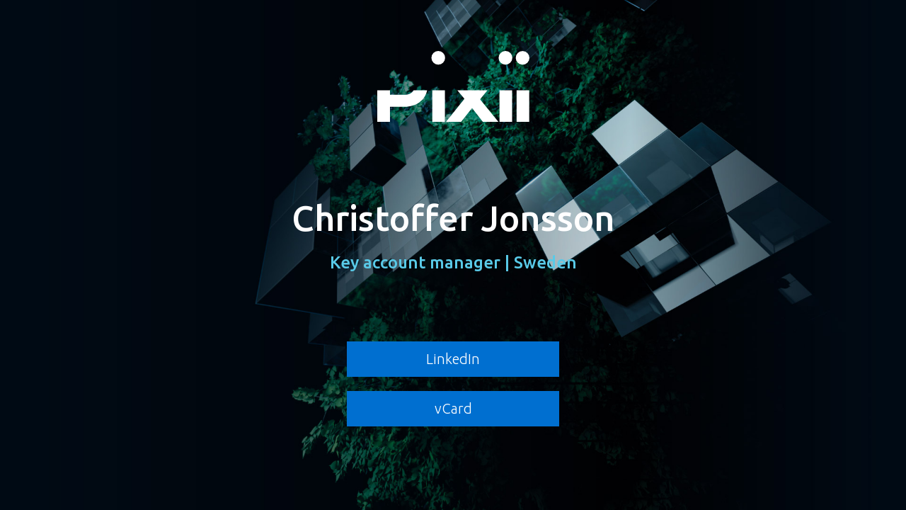

--- FILE ---
content_type: text/html; charset=UTF-8
request_url: https://www.pixii.com/team-member/christoffer-jonsson/
body_size: 7516
content:
<!doctype html>
<html>
<head>
<meta charset="UTF-8" />
<meta http-equiv="X-UA-Compatible" content="IE=edge">
<meta name="viewport" content="width=device-width, initial-scale=1" />
<meta name="format-detection" content="telephone=no">
<meta name="theme-color" content="#59CAE8" />
<meta name="googlebot" content="noindex">
<meta name="robots" content="noindex">
<link rel="profile" href="https://gmpg.org/xfn/11" />
<title>
	Christoffer Jonsson - Pixii</title>
<meta name='robots' content='noindex, follow' />

	<!-- This site is optimized with the Yoast SEO plugin v26.8 - https://yoast.com/product/yoast-seo-wordpress/ -->
	<meta property="og:locale" content="en_US" />
	<meta property="og:type" content="article" />
	<meta property="og:title" content="Christoffer Jonsson - Pixii" />
	<meta property="og:url" content="https://www.pixii.com/team-member/christoffer-jonsson/" />
	<meta property="og:site_name" content="Pixii" />
	<meta property="article:publisher" content="https://www.facebook.com/PixiiAS/" />
	<meta property="article:modified_time" content="2025-09-22T12:32:45+00:00" />
	<meta name="twitter:card" content="summary_large_image" />
	<script type="application/ld+json" class="yoast-schema-graph">{"@context":"https://schema.org","@graph":[{"@type":"WebPage","@id":"https://www.pixii.com/team-member/christoffer-jonsson/","url":"https://www.pixii.com/team-member/christoffer-jonsson/","name":"Christoffer Jonsson - Pixii","isPartOf":{"@id":"https://www.pixii.com/#website"},"datePublished":"2024-02-07T12:48:07+00:00","dateModified":"2025-09-22T12:32:45+00:00","breadcrumb":{"@id":"https://www.pixii.com/team-member/christoffer-jonsson/#breadcrumb"},"inLanguage":"en-US","potentialAction":[{"@type":"ReadAction","target":["https://www.pixii.com/team-member/christoffer-jonsson/"]}]},{"@type":"BreadcrumbList","@id":"https://www.pixii.com/team-member/christoffer-jonsson/#breadcrumb","itemListElement":[{"@type":"ListItem","position":1,"name":"Home","item":"https://www.pixii.com/"},{"@type":"ListItem","position":2,"name":"Christoffer Jonsson"}]},{"@type":"WebSite","@id":"https://www.pixii.com/#website","url":"https://www.pixii.com/","name":"Pixii","description":"","potentialAction":[{"@type":"SearchAction","target":{"@type":"EntryPoint","urlTemplate":"https://www.pixii.com/?s={search_term_string}"},"query-input":{"@type":"PropertyValueSpecification","valueRequired":true,"valueName":"search_term_string"}}],"inLanguage":"en-US"}]}</script>
	<!-- / Yoast SEO plugin. -->


<link rel='dns-prefetch' href='//js-eu1.hs-scripts.com' />
<link rel="alternate" title="oEmbed (JSON)" type="application/json+oembed" href="https://www.pixii.com/wp-json/oembed/1.0/embed?url=https%3A%2F%2Fwww.pixii.com%2Fteam-member%2Fchristoffer-jonsson%2F" />
<link rel="alternate" title="oEmbed (XML)" type="text/xml+oembed" href="https://www.pixii.com/wp-json/oembed/1.0/embed?url=https%3A%2F%2Fwww.pixii.com%2Fteam-member%2Fchristoffer-jonsson%2F&#038;format=xml" />
<style id='wp-img-auto-sizes-contain-inline-css' type='text/css'>
img:is([sizes=auto i],[sizes^="auto," i]){contain-intrinsic-size:3000px 1500px}
/*# sourceURL=wp-img-auto-sizes-contain-inline-css */
</style>
<link rel='stylesheet' id='sbi_styles-css' href='https://www.pixii.com/wp-content/plugins/instagram-feed/css/sbi-styles.min.css?ver=6.10.0' type='text/css' media='all' />
<style id='wp-emoji-styles-inline-css' type='text/css'>

	img.wp-smiley, img.emoji {
		display: inline !important;
		border: none !important;
		box-shadow: none !important;
		height: 1em !important;
		width: 1em !important;
		margin: 0 0.07em !important;
		vertical-align: -0.1em !important;
		background: none !important;
		padding: 0 !important;
	}
/*# sourceURL=wp-emoji-styles-inline-css */
</style>
<link rel='stylesheet' id='wp-block-library-css' href='https://www.pixii.com/wp-includes/css/dist/block-library/style.min.css?ver=6.9' type='text/css' media='all' />
<style id='global-styles-inline-css' type='text/css'>
:root{--wp--preset--aspect-ratio--square: 1;--wp--preset--aspect-ratio--4-3: 4/3;--wp--preset--aspect-ratio--3-4: 3/4;--wp--preset--aspect-ratio--3-2: 3/2;--wp--preset--aspect-ratio--2-3: 2/3;--wp--preset--aspect-ratio--16-9: 16/9;--wp--preset--aspect-ratio--9-16: 9/16;--wp--preset--color--black: #000000;--wp--preset--color--cyan-bluish-gray: #abb8c3;--wp--preset--color--white: #ffffff;--wp--preset--color--pale-pink: #f78da7;--wp--preset--color--vivid-red: #cf2e2e;--wp--preset--color--luminous-vivid-orange: #ff6900;--wp--preset--color--luminous-vivid-amber: #fcb900;--wp--preset--color--light-green-cyan: #7bdcb5;--wp--preset--color--vivid-green-cyan: #00d084;--wp--preset--color--pale-cyan-blue: #8ed1fc;--wp--preset--color--vivid-cyan-blue: #0693e3;--wp--preset--color--vivid-purple: #9b51e0;--wp--preset--color--pixii-white: #ffffff;--wp--preset--color--pixii-black: #000A14;--wp--preset--color--pixii-gray: #5E6A71;--wp--preset--color--pixii-light-gray: #F5F5F5;--wp--preset--color--pixii-blue: #006fd0;--wp--preset--color--pixii-electric: #59CAE8;--wp--preset--color--pixii-warning: #FC5801;--wp--preset--color--pixii-sunshine: #FFFE00;--wp--preset--color--pixii-electric-green: #69FE46;--wp--preset--gradient--vivid-cyan-blue-to-vivid-purple: linear-gradient(135deg,rgb(6,147,227) 0%,rgb(155,81,224) 100%);--wp--preset--gradient--light-green-cyan-to-vivid-green-cyan: linear-gradient(135deg,rgb(122,220,180) 0%,rgb(0,208,130) 100%);--wp--preset--gradient--luminous-vivid-amber-to-luminous-vivid-orange: linear-gradient(135deg,rgb(252,185,0) 0%,rgb(255,105,0) 100%);--wp--preset--gradient--luminous-vivid-orange-to-vivid-red: linear-gradient(135deg,rgb(255,105,0) 0%,rgb(207,46,46) 100%);--wp--preset--gradient--very-light-gray-to-cyan-bluish-gray: linear-gradient(135deg,rgb(238,238,238) 0%,rgb(169,184,195) 100%);--wp--preset--gradient--cool-to-warm-spectrum: linear-gradient(135deg,rgb(74,234,220) 0%,rgb(151,120,209) 20%,rgb(207,42,186) 40%,rgb(238,44,130) 60%,rgb(251,105,98) 80%,rgb(254,248,76) 100%);--wp--preset--gradient--blush-light-purple: linear-gradient(135deg,rgb(255,206,236) 0%,rgb(152,150,240) 100%);--wp--preset--gradient--blush-bordeaux: linear-gradient(135deg,rgb(254,205,165) 0%,rgb(254,45,45) 50%,rgb(107,0,62) 100%);--wp--preset--gradient--luminous-dusk: linear-gradient(135deg,rgb(255,203,112) 0%,rgb(199,81,192) 50%,rgb(65,88,208) 100%);--wp--preset--gradient--pale-ocean: linear-gradient(135deg,rgb(255,245,203) 0%,rgb(182,227,212) 50%,rgb(51,167,181) 100%);--wp--preset--gradient--electric-grass: linear-gradient(135deg,rgb(202,248,128) 0%,rgb(113,206,126) 100%);--wp--preset--gradient--midnight: linear-gradient(135deg,rgb(2,3,129) 0%,rgb(40,116,252) 100%);--wp--preset--gradient--pixii-blue-gradient: linear-gradient(to bottom right,#A0D6FE,#0C95FE);--wp--preset--gradient--pixii-red-gradient: linear-gradient(to bottom right,#FFCDA5,#EE4D5F);--wp--preset--gradient--pixii-green-gradient: linear-gradient(to bottom right,#00FFED,#00B8BA);--wp--preset--gradient--pixii-yellow-gradient: linear-gradient(to bottom right,#FCCB4A,#F0712A);--wp--preset--font-size--small: 13px;--wp--preset--font-size--medium: clamp(14px, 0.875rem + ((1vw - 3.2px) * 0.632), 20px);--wp--preset--font-size--large: clamp(22.041px, 1.378rem + ((1vw - 3.2px) * 1.469), 36px);--wp--preset--font-size--x-large: clamp(25.014px, 1.563rem + ((1vw - 3.2px) * 1.788), 42px);--wp--preset--font-size--13-px: clamp(11px, 0.688rem + ((1vw - 3.2px) * 0.211), 13px);--wp--preset--font-size--16-px: clamp(12px, 0.75rem + ((1vw - 3.2px) * 0.421), 16px);--wp--preset--font-size--18-px: clamp(15px, 0.938rem + ((1vw - 3.2px) * 0.316), 18px);--wp--preset--font-size--20-px: clamp(16px, 1rem + ((1vw - 3.2px) * 0.421), 20px);--wp--preset--font-size--22-px: clamp(18px, 1.125rem + ((1vw - 3.2px) * 0.421), 22px);--wp--preset--font-size--24-px: clamp(19px, 1.188rem + ((1vw - 3.2px) * 0.526), 24px);--wp--preset--font-size--32-px: clamp(26px, 1.625rem + ((1vw - 3.2px) * 0.632), 32px);--wp--preset--font-size--36-px: clamp(29px, 1.813rem + ((1vw - 3.2px) * 0.737), 36px);--wp--preset--font-size--50-px: clamp(40px, 2.5rem + ((1vw - 3.2px) * 1.053), 50px);--wp--preset--font-size--slider-50-px: clamp(30px, 1.875rem + ((1vw - 3.2px) * 2.105), 50px);--wp--preset--font-size--80-px: clamp(40px, 2.5rem + ((1vw - 3.2px) * 4.211), 80px);--wp--preset--font-family--ubuntu: Ubuntu,Cantarell,Helvetica Neue,sans-serif,arial;--wp--preset--spacing--20: 0.44rem;--wp--preset--spacing--30: 0.67rem;--wp--preset--spacing--40: 1rem;--wp--preset--spacing--50: 1.5rem;--wp--preset--spacing--60: 2.25rem;--wp--preset--spacing--70: 3.38rem;--wp--preset--spacing--80: 5.06rem;--wp--preset--shadow--natural: 6px 6px 9px rgba(0, 0, 0, 0.2);--wp--preset--shadow--deep: 12px 12px 50px rgba(0, 0, 0, 0.4);--wp--preset--shadow--sharp: 6px 6px 0px rgba(0, 0, 0, 0.2);--wp--preset--shadow--outlined: 6px 6px 0px -3px rgb(255, 255, 255), 6px 6px rgb(0, 0, 0);--wp--preset--shadow--crisp: 6px 6px 0px rgb(0, 0, 0);}p{--wp--preset--font-size--18-px: clamp(15px, 0.938rem + ((1vw - 3.2px) * 0.316), 18px);--wp--preset--font-size--22-px: clamp(18px, 1.125rem + ((1vw - 3.2px) * 0.421), 22px);}:root { --wp--style--global--content-size: 840px;--wp--style--global--wide-size: 1270px; }:where(body) { margin: 0; }.wp-site-blocks > .alignleft { float: left; margin-right: 2em; }.wp-site-blocks > .alignright { float: right; margin-left: 2em; }.wp-site-blocks > .aligncenter { justify-content: center; margin-left: auto; margin-right: auto; }:where(.is-layout-flex){gap: 0.5em;}:where(.is-layout-grid){gap: 0.5em;}.is-layout-flow > .alignleft{float: left;margin-inline-start: 0;margin-inline-end: 2em;}.is-layout-flow > .alignright{float: right;margin-inline-start: 2em;margin-inline-end: 0;}.is-layout-flow > .aligncenter{margin-left: auto !important;margin-right: auto !important;}.is-layout-constrained > .alignleft{float: left;margin-inline-start: 0;margin-inline-end: 2em;}.is-layout-constrained > .alignright{float: right;margin-inline-start: 2em;margin-inline-end: 0;}.is-layout-constrained > .aligncenter{margin-left: auto !important;margin-right: auto !important;}.is-layout-constrained > :where(:not(.alignleft):not(.alignright):not(.alignfull)){max-width: var(--wp--style--global--content-size);margin-left: auto !important;margin-right: auto !important;}.is-layout-constrained > .alignwide{max-width: var(--wp--style--global--wide-size);}body .is-layout-flex{display: flex;}.is-layout-flex{flex-wrap: wrap;align-items: center;}.is-layout-flex > :is(*, div){margin: 0;}body .is-layout-grid{display: grid;}.is-layout-grid > :is(*, div){margin: 0;}body{padding-top: 0px;padding-right: 0px;padding-bottom: 0px;padding-left: 0px;}a:where(:not(.wp-element-button)){text-decoration: underline;}:root :where(.wp-element-button, .wp-block-button__link){background-color: #32373c;border-width: 0;color: #fff;font-family: inherit;font-size: inherit;font-style: inherit;font-weight: inherit;letter-spacing: inherit;line-height: inherit;padding-top: calc(0.667em + 2px);padding-right: calc(1.333em + 2px);padding-bottom: calc(0.667em + 2px);padding-left: calc(1.333em + 2px);text-decoration: none;text-transform: inherit;}.has-black-color{color: var(--wp--preset--color--black) !important;}.has-cyan-bluish-gray-color{color: var(--wp--preset--color--cyan-bluish-gray) !important;}.has-white-color{color: var(--wp--preset--color--white) !important;}.has-pale-pink-color{color: var(--wp--preset--color--pale-pink) !important;}.has-vivid-red-color{color: var(--wp--preset--color--vivid-red) !important;}.has-luminous-vivid-orange-color{color: var(--wp--preset--color--luminous-vivid-orange) !important;}.has-luminous-vivid-amber-color{color: var(--wp--preset--color--luminous-vivid-amber) !important;}.has-light-green-cyan-color{color: var(--wp--preset--color--light-green-cyan) !important;}.has-vivid-green-cyan-color{color: var(--wp--preset--color--vivid-green-cyan) !important;}.has-pale-cyan-blue-color{color: var(--wp--preset--color--pale-cyan-blue) !important;}.has-vivid-cyan-blue-color{color: var(--wp--preset--color--vivid-cyan-blue) !important;}.has-vivid-purple-color{color: var(--wp--preset--color--vivid-purple) !important;}.has-pixii-white-color{color: var(--wp--preset--color--pixii-white) !important;}.has-pixii-black-color{color: var(--wp--preset--color--pixii-black) !important;}.has-pixii-gray-color{color: var(--wp--preset--color--pixii-gray) !important;}.has-pixii-light-gray-color{color: var(--wp--preset--color--pixii-light-gray) !important;}.has-pixii-blue-color{color: var(--wp--preset--color--pixii-blue) !important;}.has-pixii-electric-color{color: var(--wp--preset--color--pixii-electric) !important;}.has-pixii-warning-color{color: var(--wp--preset--color--pixii-warning) !important;}.has-pixii-sunshine-color{color: var(--wp--preset--color--pixii-sunshine) !important;}.has-pixii-electric-green-color{color: var(--wp--preset--color--pixii-electric-green) !important;}.has-black-background-color{background-color: var(--wp--preset--color--black) !important;}.has-cyan-bluish-gray-background-color{background-color: var(--wp--preset--color--cyan-bluish-gray) !important;}.has-white-background-color{background-color: var(--wp--preset--color--white) !important;}.has-pale-pink-background-color{background-color: var(--wp--preset--color--pale-pink) !important;}.has-vivid-red-background-color{background-color: var(--wp--preset--color--vivid-red) !important;}.has-luminous-vivid-orange-background-color{background-color: var(--wp--preset--color--luminous-vivid-orange) !important;}.has-luminous-vivid-amber-background-color{background-color: var(--wp--preset--color--luminous-vivid-amber) !important;}.has-light-green-cyan-background-color{background-color: var(--wp--preset--color--light-green-cyan) !important;}.has-vivid-green-cyan-background-color{background-color: var(--wp--preset--color--vivid-green-cyan) !important;}.has-pale-cyan-blue-background-color{background-color: var(--wp--preset--color--pale-cyan-blue) !important;}.has-vivid-cyan-blue-background-color{background-color: var(--wp--preset--color--vivid-cyan-blue) !important;}.has-vivid-purple-background-color{background-color: var(--wp--preset--color--vivid-purple) !important;}.has-pixii-white-background-color{background-color: var(--wp--preset--color--pixii-white) !important;}.has-pixii-black-background-color{background-color: var(--wp--preset--color--pixii-black) !important;}.has-pixii-gray-background-color{background-color: var(--wp--preset--color--pixii-gray) !important;}.has-pixii-light-gray-background-color{background-color: var(--wp--preset--color--pixii-light-gray) !important;}.has-pixii-blue-background-color{background-color: var(--wp--preset--color--pixii-blue) !important;}.has-pixii-electric-background-color{background-color: var(--wp--preset--color--pixii-electric) !important;}.has-pixii-warning-background-color{background-color: var(--wp--preset--color--pixii-warning) !important;}.has-pixii-sunshine-background-color{background-color: var(--wp--preset--color--pixii-sunshine) !important;}.has-pixii-electric-green-background-color{background-color: var(--wp--preset--color--pixii-electric-green) !important;}.has-black-border-color{border-color: var(--wp--preset--color--black) !important;}.has-cyan-bluish-gray-border-color{border-color: var(--wp--preset--color--cyan-bluish-gray) !important;}.has-white-border-color{border-color: var(--wp--preset--color--white) !important;}.has-pale-pink-border-color{border-color: var(--wp--preset--color--pale-pink) !important;}.has-vivid-red-border-color{border-color: var(--wp--preset--color--vivid-red) !important;}.has-luminous-vivid-orange-border-color{border-color: var(--wp--preset--color--luminous-vivid-orange) !important;}.has-luminous-vivid-amber-border-color{border-color: var(--wp--preset--color--luminous-vivid-amber) !important;}.has-light-green-cyan-border-color{border-color: var(--wp--preset--color--light-green-cyan) !important;}.has-vivid-green-cyan-border-color{border-color: var(--wp--preset--color--vivid-green-cyan) !important;}.has-pale-cyan-blue-border-color{border-color: var(--wp--preset--color--pale-cyan-blue) !important;}.has-vivid-cyan-blue-border-color{border-color: var(--wp--preset--color--vivid-cyan-blue) !important;}.has-vivid-purple-border-color{border-color: var(--wp--preset--color--vivid-purple) !important;}.has-pixii-white-border-color{border-color: var(--wp--preset--color--pixii-white) !important;}.has-pixii-black-border-color{border-color: var(--wp--preset--color--pixii-black) !important;}.has-pixii-gray-border-color{border-color: var(--wp--preset--color--pixii-gray) !important;}.has-pixii-light-gray-border-color{border-color: var(--wp--preset--color--pixii-light-gray) !important;}.has-pixii-blue-border-color{border-color: var(--wp--preset--color--pixii-blue) !important;}.has-pixii-electric-border-color{border-color: var(--wp--preset--color--pixii-electric) !important;}.has-pixii-warning-border-color{border-color: var(--wp--preset--color--pixii-warning) !important;}.has-pixii-sunshine-border-color{border-color: var(--wp--preset--color--pixii-sunshine) !important;}.has-pixii-electric-green-border-color{border-color: var(--wp--preset--color--pixii-electric-green) !important;}.has-vivid-cyan-blue-to-vivid-purple-gradient-background{background: var(--wp--preset--gradient--vivid-cyan-blue-to-vivid-purple) !important;}.has-light-green-cyan-to-vivid-green-cyan-gradient-background{background: var(--wp--preset--gradient--light-green-cyan-to-vivid-green-cyan) !important;}.has-luminous-vivid-amber-to-luminous-vivid-orange-gradient-background{background: var(--wp--preset--gradient--luminous-vivid-amber-to-luminous-vivid-orange) !important;}.has-luminous-vivid-orange-to-vivid-red-gradient-background{background: var(--wp--preset--gradient--luminous-vivid-orange-to-vivid-red) !important;}.has-very-light-gray-to-cyan-bluish-gray-gradient-background{background: var(--wp--preset--gradient--very-light-gray-to-cyan-bluish-gray) !important;}.has-cool-to-warm-spectrum-gradient-background{background: var(--wp--preset--gradient--cool-to-warm-spectrum) !important;}.has-blush-light-purple-gradient-background{background: var(--wp--preset--gradient--blush-light-purple) !important;}.has-blush-bordeaux-gradient-background{background: var(--wp--preset--gradient--blush-bordeaux) !important;}.has-luminous-dusk-gradient-background{background: var(--wp--preset--gradient--luminous-dusk) !important;}.has-pale-ocean-gradient-background{background: var(--wp--preset--gradient--pale-ocean) !important;}.has-electric-grass-gradient-background{background: var(--wp--preset--gradient--electric-grass) !important;}.has-midnight-gradient-background{background: var(--wp--preset--gradient--midnight) !important;}.has-pixii-blue-gradient-gradient-background{background: var(--wp--preset--gradient--pixii-blue-gradient) !important;}.has-pixii-red-gradient-gradient-background{background: var(--wp--preset--gradient--pixii-red-gradient) !important;}.has-pixii-green-gradient-gradient-background{background: var(--wp--preset--gradient--pixii-green-gradient) !important;}.has-pixii-yellow-gradient-gradient-background{background: var(--wp--preset--gradient--pixii-yellow-gradient) !important;}.has-small-font-size{font-size: var(--wp--preset--font-size--small) !important;}.has-medium-font-size{font-size: var(--wp--preset--font-size--medium) !important;}.has-large-font-size{font-size: var(--wp--preset--font-size--large) !important;}.has-x-large-font-size{font-size: var(--wp--preset--font-size--x-large) !important;}.has-13-px-font-size{font-size: var(--wp--preset--font-size--13-px) !important;}.has-16-px-font-size{font-size: var(--wp--preset--font-size--16-px) !important;}.has-18-px-font-size{font-size: var(--wp--preset--font-size--18-px) !important;}.has-20-px-font-size{font-size: var(--wp--preset--font-size--20-px) !important;}.has-22-px-font-size{font-size: var(--wp--preset--font-size--22-px) !important;}.has-24-px-font-size{font-size: var(--wp--preset--font-size--24-px) !important;}.has-32-px-font-size{font-size: var(--wp--preset--font-size--32-px) !important;}.has-36-px-font-size{font-size: var(--wp--preset--font-size--36-px) !important;}.has-50-px-font-size{font-size: var(--wp--preset--font-size--50-px) !important;}.has-slider-50-px-font-size{font-size: var(--wp--preset--font-size--slider-50-px) !important;}.has-80-px-font-size{font-size: var(--wp--preset--font-size--80-px) !important;}.has-ubuntu-font-family{font-family: var(--wp--preset--font-family--ubuntu) !important;}p.has-18-px-font-size{font-size: var(--wp--preset--font-size--18-px) !important;}p.has-22-px-font-size{font-size: var(--wp--preset--font-size--22-px) !important;}
/*# sourceURL=global-styles-inline-css */
</style>

<link rel='stylesheet' id='contact-form-7-css' href='https://www.pixii.com/wp-content/plugins/contact-form-7/includes/css/styles.css?ver=6.1.4' type='text/css' media='all' />
<link rel='stylesheet' id='wpml-legacy-horizontal-list-0-css' href='https://www.pixii.com/wp-content/plugins/sitepress-multilingual-cms/templates/language-switchers/legacy-list-horizontal/style.min.css?ver=1' type='text/css' media='all' />
<link rel='stylesheet' id='pixiitheme-custom-selectbox-styles-css' href='https://www.pixii.com/wp-content/themes/pixii/css/jquery.select.css?ver=1.0' type='text/css' media='all' />
<link rel='stylesheet' id='pixiitheme-hamburger-css' href='https://www.pixii.com/wp-content/themes/pixii/css/hamburger.css?ver=1.0' type='text/css' media='all' />
<link rel='stylesheet' id='pixiitheme-style-css' href='https://www.pixii.com/wp-content/themes/pixii/style.css?ver=1.0' type='text/css' media='all' />
<link rel='stylesheet' id='pixiitheme-editor-styles-css' href='https://www.pixii.com/wp-content/themes/pixii/css/editor-style.css?ver=1.0' type='text/css' media='all' />
<link rel='stylesheet' id='pixiitheme-header-styles-css' href='https://www.pixii.com/wp-content/themes/pixii/css/header.css?ver=6.0' type='text/css' media='all' />
<link rel='stylesheet' id='pixiitheme-footer-styles-css' href='https://www.pixii.com/wp-content/themes/pixii/css/footer.css?ver=2.0' type='text/css' media='all' />
<link rel='stylesheet' id='pixiitheme-jquery-ui-css-css' href='https://www.pixii.com/wp-content/themes/pixii/css/jquery-ui.css' type='text/css' media='' />
<script type="text/javascript" id="wpml-cookie-js-extra">
/* <![CDATA[ */
var wpml_cookies = {"wp-wpml_current_language":{"value":"en","expires":1,"path":"/"}};
var wpml_cookies = {"wp-wpml_current_language":{"value":"en","expires":1,"path":"/"}};
//# sourceURL=wpml-cookie-js-extra
/* ]]> */
</script>
<script type="text/javascript" src="https://www.pixii.com/wp-content/plugins/sitepress-multilingual-cms/res/js/cookies/language-cookie.js?ver=486900" id="wpml-cookie-js" defer="defer" data-wp-strategy="defer"></script>
<script type="text/javascript" src="https://www.pixii.com/wp-includes/js/jquery/jquery.min.js?ver=3.7.1" id="jquery-core-js"></script>
<script type="text/javascript" src="https://www.pixii.com/wp-includes/js/jquery/jquery-migrate.min.js?ver=3.4.1" id="jquery-migrate-js"></script>
<script type="text/javascript" src="https://www.pixii.com/wp-content/themes/pixii/js/jquery.select.min.js?ver=1.0" id="pixiitheme-custom-selectbox-js-js"></script>
<script type="text/javascript" src="https://www.pixii.com/wp-content/themes/pixii/js/header.js?ver=1756206876" id="pixiitheme-header-js"></script>
<script type="text/javascript" src="https://www.pixii.com/wp-content/themes/pixii/js/lottie-player.js?ver=1.0" id="pixiitheme-lottie-player-js"></script>
<script type="text/javascript" id="pixiitheme-ajax_req_and_filters-js-js-before">
/* <![CDATA[ */
const PHPVARS = {"ajaxurl":"https:\/\/www.pixii.com\/wp-admin\/admin-ajax.php"}
//# sourceURL=pixiitheme-ajax_req_and_filters-js-js-before
/* ]]> */
</script>
<script type="text/javascript" src="https://www.pixii.com/wp-content/themes/pixii/js/ajax_req_and_filters.js?ver=1.1.9" id="pixiitheme-ajax_req_and_filters-js-js"></script>
<link rel="https://api.w.org/" href="https://www.pixii.com/wp-json/" /><link rel="EditURI" type="application/rsd+xml" title="RSD" href="https://www.pixii.com/xmlrpc.php?rsd" />
<link rel='shortlink' href='https://www.pixii.com/?p=3133' />
<meta name="generator" content="WPML ver:4.8.6 stt:9,1,4,3,27,38,40,10,2,50;" />
			<!-- DO NOT COPY THIS SNIPPET! Start of Page Analytics Tracking for HubSpot WordPress plugin v11.3.37-->
			<script class="hsq-set-content-id" data-content-id="blog-post">
				var _hsq = _hsq || [];
				_hsq.push(["setContentType", "blog-post"]);
			</script>
			<!-- DO NOT COPY THIS SNIPPET! End of Page Analytics Tracking for HubSpot WordPress plugin -->
				
<link rel="stylesheet" href="https://www.pixii.com/wp-content/themes/pixii/css/team_member.css">

	
</head>
<body style="background-image: url(https://www.pixii.com/wp-content/uploads/2023/03/pixii_V-card-1920x1080-1.jpg)">
		<div id="container">
		<div id="logo"><a href="https://www.pixii.com/">Website</a></div>
		<div id="content">
			<div id="text">
				<h1>Christoffer Jonsson</h1>
				<h2>Key account manager | Sweden</h2>
			</div>
			<div id="buttons">
								<a target="_blank" href="https://se.linkedin.com/in/christoffer-jonsson-05536a178">LinkedIn</a>
								<a href="https://www.pixii.com/team-member/christoffer-jonsson/?vcard=2">vCard</a>
			</div>
		</div>
			
	
	</div>
<script>(function(){function c(){var b=a.contentDocument||a.contentWindow.document;if(b){var d=b.createElement('script');d.innerHTML="window.__CF$cv$params={r:'9c176c8d1e6eee32',t:'MTc2OTAwNDkzMS4wMDAwMDA='};var a=document.createElement('script');a.nonce='';a.src='/cdn-cgi/challenge-platform/scripts/jsd/main.js';document.getElementsByTagName('head')[0].appendChild(a);";b.getElementsByTagName('head')[0].appendChild(d)}}if(document.body){var a=document.createElement('iframe');a.height=1;a.width=1;a.style.position='absolute';a.style.top=0;a.style.left=0;a.style.border='none';a.style.visibility='hidden';document.body.appendChild(a);if('loading'!==document.readyState)c();else if(window.addEventListener)document.addEventListener('DOMContentLoaded',c);else{var e=document.onreadystatechange||function(){};document.onreadystatechange=function(b){e(b);'loading'!==document.readyState&&(document.onreadystatechange=e,c())}}}})();</script></body>
</html>
<script type="speculationrules">
{"prefetch":[{"source":"document","where":{"and":[{"href_matches":"/*"},{"not":{"href_matches":["/wp-*.php","/wp-admin/*","/wp-content/uploads/*","/wp-content/*","/wp-content/plugins/*","/wp-content/themes/pixii/*","/*\\?(.+)"]}},{"not":{"selector_matches":"a[rel~=\"nofollow\"]"}},{"not":{"selector_matches":".no-prefetch, .no-prefetch a"}}]},"eagerness":"conservative"}]}
</script>
<!-- Instagram Feed JS -->
<script type="text/javascript">
var sbiajaxurl = "https://www.pixii.com/wp-admin/admin-ajax.php";
</script>
<script type="text/javascript" src="https://www.pixii.com/wp-includes/js/dist/hooks.min.js?ver=dd5603f07f9220ed27f1" id="wp-hooks-js"></script>
<script type="text/javascript" src="https://www.pixii.com/wp-includes/js/dist/i18n.min.js?ver=c26c3dc7bed366793375" id="wp-i18n-js"></script>
<script type="text/javascript" id="wp-i18n-js-after">
/* <![CDATA[ */
wp.i18n.setLocaleData( { 'text direction\u0004ltr': [ 'ltr' ] } );
//# sourceURL=wp-i18n-js-after
/* ]]> */
</script>
<script type="text/javascript" src="https://www.pixii.com/wp-content/plugins/contact-form-7/includes/swv/js/index.js?ver=6.1.4" id="swv-js"></script>
<script type="text/javascript" id="contact-form-7-js-before">
/* <![CDATA[ */
var wpcf7 = {
    "api": {
        "root": "https:\/\/www.pixii.com\/wp-json\/",
        "namespace": "contact-form-7\/v1"
    },
    "cached": 1
};
//# sourceURL=contact-form-7-js-before
/* ]]> */
</script>
<script type="text/javascript" src="https://www.pixii.com/wp-content/plugins/contact-form-7/includes/js/index.js?ver=6.1.4" id="contact-form-7-js"></script>
<script type="text/javascript" id="leadin-script-loader-js-js-extra">
/* <![CDATA[ */
var leadin_wordpress = {"userRole":"visitor","pageType":"post","leadinPluginVersion":"11.3.37"};
//# sourceURL=leadin-script-loader-js-js-extra
/* ]]> */
</script>
<script type="text/javascript" src="https://js-eu1.hs-scripts.com/25049356.js?integration=WordPress&amp;ver=11.3.37" id="leadin-script-loader-js-js"></script>
<script type="text/javascript" src="https://www.pixii.com/wp-includes/js/jquery/ui/core.min.js?ver=1.13.3" id="jquery-ui-core-js"></script>
<script type="text/javascript" src="https://www.pixii.com/wp-includes/js/jquery/ui/mouse.min.js?ver=1.13.3" id="jquery-ui-mouse-js"></script>
<script type="text/javascript" src="https://www.pixii.com/wp-includes/js/jquery/ui/slider.min.js?ver=1.13.3" id="jquery-ui-slider-js"></script>
<script type="text/javascript" src="https://www.google.com/recaptcha/api.js?render=6Le8bbMjAAAAAFGCLfg2iC9NYnfgQZf5ayfZPRvW&amp;ver=3.0" id="google-recaptcha-js"></script>
<script type="text/javascript" src="https://www.pixii.com/wp-includes/js/dist/vendor/wp-polyfill.min.js?ver=3.15.0" id="wp-polyfill-js"></script>
<script type="text/javascript" id="wpcf7-recaptcha-js-before">
/* <![CDATA[ */
var wpcf7_recaptcha = {
    "sitekey": "6Le8bbMjAAAAAFGCLfg2iC9NYnfgQZf5ayfZPRvW",
    "actions": {
        "homepage": "homepage",
        "contactform": "contactform"
    }
};
//# sourceURL=wpcf7-recaptcha-js-before
/* ]]> */
</script>
<script type="text/javascript" src="https://www.pixii.com/wp-content/plugins/contact-form-7/modules/recaptcha/index.js?ver=6.1.4" id="wpcf7-recaptcha-js"></script>
<script id="wp-emoji-settings" type="application/json">
{"baseUrl":"https://s.w.org/images/core/emoji/17.0.2/72x72/","ext":".png","svgUrl":"https://s.w.org/images/core/emoji/17.0.2/svg/","svgExt":".svg","source":{"concatemoji":"https://www.pixii.com/wp-includes/js/wp-emoji-release.min.js?ver=6.9"}}
</script>
<script type="module">
/* <![CDATA[ */
/*! This file is auto-generated */
const a=JSON.parse(document.getElementById("wp-emoji-settings").textContent),o=(window._wpemojiSettings=a,"wpEmojiSettingsSupports"),s=["flag","emoji"];function i(e){try{var t={supportTests:e,timestamp:(new Date).valueOf()};sessionStorage.setItem(o,JSON.stringify(t))}catch(e){}}function c(e,t,n){e.clearRect(0,0,e.canvas.width,e.canvas.height),e.fillText(t,0,0);t=new Uint32Array(e.getImageData(0,0,e.canvas.width,e.canvas.height).data);e.clearRect(0,0,e.canvas.width,e.canvas.height),e.fillText(n,0,0);const a=new Uint32Array(e.getImageData(0,0,e.canvas.width,e.canvas.height).data);return t.every((e,t)=>e===a[t])}function p(e,t){e.clearRect(0,0,e.canvas.width,e.canvas.height),e.fillText(t,0,0);var n=e.getImageData(16,16,1,1);for(let e=0;e<n.data.length;e++)if(0!==n.data[e])return!1;return!0}function u(e,t,n,a){switch(t){case"flag":return n(e,"\ud83c\udff3\ufe0f\u200d\u26a7\ufe0f","\ud83c\udff3\ufe0f\u200b\u26a7\ufe0f")?!1:!n(e,"\ud83c\udde8\ud83c\uddf6","\ud83c\udde8\u200b\ud83c\uddf6")&&!n(e,"\ud83c\udff4\udb40\udc67\udb40\udc62\udb40\udc65\udb40\udc6e\udb40\udc67\udb40\udc7f","\ud83c\udff4\u200b\udb40\udc67\u200b\udb40\udc62\u200b\udb40\udc65\u200b\udb40\udc6e\u200b\udb40\udc67\u200b\udb40\udc7f");case"emoji":return!a(e,"\ud83e\u1fac8")}return!1}function f(e,t,n,a){let r;const o=(r="undefined"!=typeof WorkerGlobalScope&&self instanceof WorkerGlobalScope?new OffscreenCanvas(300,150):document.createElement("canvas")).getContext("2d",{willReadFrequently:!0}),s=(o.textBaseline="top",o.font="600 32px Arial",{});return e.forEach(e=>{s[e]=t(o,e,n,a)}),s}function r(e){var t=document.createElement("script");t.src=e,t.defer=!0,document.head.appendChild(t)}a.supports={everything:!0,everythingExceptFlag:!0},new Promise(t=>{let n=function(){try{var e=JSON.parse(sessionStorage.getItem(o));if("object"==typeof e&&"number"==typeof e.timestamp&&(new Date).valueOf()<e.timestamp+604800&&"object"==typeof e.supportTests)return e.supportTests}catch(e){}return null}();if(!n){if("undefined"!=typeof Worker&&"undefined"!=typeof OffscreenCanvas&&"undefined"!=typeof URL&&URL.createObjectURL&&"undefined"!=typeof Blob)try{var e="postMessage("+f.toString()+"("+[JSON.stringify(s),u.toString(),c.toString(),p.toString()].join(",")+"));",a=new Blob([e],{type:"text/javascript"});const r=new Worker(URL.createObjectURL(a),{name:"wpTestEmojiSupports"});return void(r.onmessage=e=>{i(n=e.data),r.terminate(),t(n)})}catch(e){}i(n=f(s,u,c,p))}t(n)}).then(e=>{for(const n in e)a.supports[n]=e[n],a.supports.everything=a.supports.everything&&a.supports[n],"flag"!==n&&(a.supports.everythingExceptFlag=a.supports.everythingExceptFlag&&a.supports[n]);var t;a.supports.everythingExceptFlag=a.supports.everythingExceptFlag&&!a.supports.flag,a.supports.everything||((t=a.source||{}).concatemoji?r(t.concatemoji):t.wpemoji&&t.twemoji&&(r(t.twemoji),r(t.wpemoji)))});
//# sourceURL=https://www.pixii.com/wp-includes/js/wp-emoji-loader.min.js
/* ]]> */
</script>


--- FILE ---
content_type: text/html; charset=utf-8
request_url: https://www.google.com/recaptcha/api2/anchor?ar=1&k=6Le8bbMjAAAAAFGCLfg2iC9NYnfgQZf5ayfZPRvW&co=aHR0cHM6Ly93d3cucGl4aWkuY29tOjQ0Mw..&hl=en&v=PoyoqOPhxBO7pBk68S4YbpHZ&size=invisible&anchor-ms=20000&execute-ms=30000&cb=wxzu5yoq8sai
body_size: 48800
content:
<!DOCTYPE HTML><html dir="ltr" lang="en"><head><meta http-equiv="Content-Type" content="text/html; charset=UTF-8">
<meta http-equiv="X-UA-Compatible" content="IE=edge">
<title>reCAPTCHA</title>
<style type="text/css">
/* cyrillic-ext */
@font-face {
  font-family: 'Roboto';
  font-style: normal;
  font-weight: 400;
  font-stretch: 100%;
  src: url(//fonts.gstatic.com/s/roboto/v48/KFO7CnqEu92Fr1ME7kSn66aGLdTylUAMa3GUBHMdazTgWw.woff2) format('woff2');
  unicode-range: U+0460-052F, U+1C80-1C8A, U+20B4, U+2DE0-2DFF, U+A640-A69F, U+FE2E-FE2F;
}
/* cyrillic */
@font-face {
  font-family: 'Roboto';
  font-style: normal;
  font-weight: 400;
  font-stretch: 100%;
  src: url(//fonts.gstatic.com/s/roboto/v48/KFO7CnqEu92Fr1ME7kSn66aGLdTylUAMa3iUBHMdazTgWw.woff2) format('woff2');
  unicode-range: U+0301, U+0400-045F, U+0490-0491, U+04B0-04B1, U+2116;
}
/* greek-ext */
@font-face {
  font-family: 'Roboto';
  font-style: normal;
  font-weight: 400;
  font-stretch: 100%;
  src: url(//fonts.gstatic.com/s/roboto/v48/KFO7CnqEu92Fr1ME7kSn66aGLdTylUAMa3CUBHMdazTgWw.woff2) format('woff2');
  unicode-range: U+1F00-1FFF;
}
/* greek */
@font-face {
  font-family: 'Roboto';
  font-style: normal;
  font-weight: 400;
  font-stretch: 100%;
  src: url(//fonts.gstatic.com/s/roboto/v48/KFO7CnqEu92Fr1ME7kSn66aGLdTylUAMa3-UBHMdazTgWw.woff2) format('woff2');
  unicode-range: U+0370-0377, U+037A-037F, U+0384-038A, U+038C, U+038E-03A1, U+03A3-03FF;
}
/* math */
@font-face {
  font-family: 'Roboto';
  font-style: normal;
  font-weight: 400;
  font-stretch: 100%;
  src: url(//fonts.gstatic.com/s/roboto/v48/KFO7CnqEu92Fr1ME7kSn66aGLdTylUAMawCUBHMdazTgWw.woff2) format('woff2');
  unicode-range: U+0302-0303, U+0305, U+0307-0308, U+0310, U+0312, U+0315, U+031A, U+0326-0327, U+032C, U+032F-0330, U+0332-0333, U+0338, U+033A, U+0346, U+034D, U+0391-03A1, U+03A3-03A9, U+03B1-03C9, U+03D1, U+03D5-03D6, U+03F0-03F1, U+03F4-03F5, U+2016-2017, U+2034-2038, U+203C, U+2040, U+2043, U+2047, U+2050, U+2057, U+205F, U+2070-2071, U+2074-208E, U+2090-209C, U+20D0-20DC, U+20E1, U+20E5-20EF, U+2100-2112, U+2114-2115, U+2117-2121, U+2123-214F, U+2190, U+2192, U+2194-21AE, U+21B0-21E5, U+21F1-21F2, U+21F4-2211, U+2213-2214, U+2216-22FF, U+2308-230B, U+2310, U+2319, U+231C-2321, U+2336-237A, U+237C, U+2395, U+239B-23B7, U+23D0, U+23DC-23E1, U+2474-2475, U+25AF, U+25B3, U+25B7, U+25BD, U+25C1, U+25CA, U+25CC, U+25FB, U+266D-266F, U+27C0-27FF, U+2900-2AFF, U+2B0E-2B11, U+2B30-2B4C, U+2BFE, U+3030, U+FF5B, U+FF5D, U+1D400-1D7FF, U+1EE00-1EEFF;
}
/* symbols */
@font-face {
  font-family: 'Roboto';
  font-style: normal;
  font-weight: 400;
  font-stretch: 100%;
  src: url(//fonts.gstatic.com/s/roboto/v48/KFO7CnqEu92Fr1ME7kSn66aGLdTylUAMaxKUBHMdazTgWw.woff2) format('woff2');
  unicode-range: U+0001-000C, U+000E-001F, U+007F-009F, U+20DD-20E0, U+20E2-20E4, U+2150-218F, U+2190, U+2192, U+2194-2199, U+21AF, U+21E6-21F0, U+21F3, U+2218-2219, U+2299, U+22C4-22C6, U+2300-243F, U+2440-244A, U+2460-24FF, U+25A0-27BF, U+2800-28FF, U+2921-2922, U+2981, U+29BF, U+29EB, U+2B00-2BFF, U+4DC0-4DFF, U+FFF9-FFFB, U+10140-1018E, U+10190-1019C, U+101A0, U+101D0-101FD, U+102E0-102FB, U+10E60-10E7E, U+1D2C0-1D2D3, U+1D2E0-1D37F, U+1F000-1F0FF, U+1F100-1F1AD, U+1F1E6-1F1FF, U+1F30D-1F30F, U+1F315, U+1F31C, U+1F31E, U+1F320-1F32C, U+1F336, U+1F378, U+1F37D, U+1F382, U+1F393-1F39F, U+1F3A7-1F3A8, U+1F3AC-1F3AF, U+1F3C2, U+1F3C4-1F3C6, U+1F3CA-1F3CE, U+1F3D4-1F3E0, U+1F3ED, U+1F3F1-1F3F3, U+1F3F5-1F3F7, U+1F408, U+1F415, U+1F41F, U+1F426, U+1F43F, U+1F441-1F442, U+1F444, U+1F446-1F449, U+1F44C-1F44E, U+1F453, U+1F46A, U+1F47D, U+1F4A3, U+1F4B0, U+1F4B3, U+1F4B9, U+1F4BB, U+1F4BF, U+1F4C8-1F4CB, U+1F4D6, U+1F4DA, U+1F4DF, U+1F4E3-1F4E6, U+1F4EA-1F4ED, U+1F4F7, U+1F4F9-1F4FB, U+1F4FD-1F4FE, U+1F503, U+1F507-1F50B, U+1F50D, U+1F512-1F513, U+1F53E-1F54A, U+1F54F-1F5FA, U+1F610, U+1F650-1F67F, U+1F687, U+1F68D, U+1F691, U+1F694, U+1F698, U+1F6AD, U+1F6B2, U+1F6B9-1F6BA, U+1F6BC, U+1F6C6-1F6CF, U+1F6D3-1F6D7, U+1F6E0-1F6EA, U+1F6F0-1F6F3, U+1F6F7-1F6FC, U+1F700-1F7FF, U+1F800-1F80B, U+1F810-1F847, U+1F850-1F859, U+1F860-1F887, U+1F890-1F8AD, U+1F8B0-1F8BB, U+1F8C0-1F8C1, U+1F900-1F90B, U+1F93B, U+1F946, U+1F984, U+1F996, U+1F9E9, U+1FA00-1FA6F, U+1FA70-1FA7C, U+1FA80-1FA89, U+1FA8F-1FAC6, U+1FACE-1FADC, U+1FADF-1FAE9, U+1FAF0-1FAF8, U+1FB00-1FBFF;
}
/* vietnamese */
@font-face {
  font-family: 'Roboto';
  font-style: normal;
  font-weight: 400;
  font-stretch: 100%;
  src: url(//fonts.gstatic.com/s/roboto/v48/KFO7CnqEu92Fr1ME7kSn66aGLdTylUAMa3OUBHMdazTgWw.woff2) format('woff2');
  unicode-range: U+0102-0103, U+0110-0111, U+0128-0129, U+0168-0169, U+01A0-01A1, U+01AF-01B0, U+0300-0301, U+0303-0304, U+0308-0309, U+0323, U+0329, U+1EA0-1EF9, U+20AB;
}
/* latin-ext */
@font-face {
  font-family: 'Roboto';
  font-style: normal;
  font-weight: 400;
  font-stretch: 100%;
  src: url(//fonts.gstatic.com/s/roboto/v48/KFO7CnqEu92Fr1ME7kSn66aGLdTylUAMa3KUBHMdazTgWw.woff2) format('woff2');
  unicode-range: U+0100-02BA, U+02BD-02C5, U+02C7-02CC, U+02CE-02D7, U+02DD-02FF, U+0304, U+0308, U+0329, U+1D00-1DBF, U+1E00-1E9F, U+1EF2-1EFF, U+2020, U+20A0-20AB, U+20AD-20C0, U+2113, U+2C60-2C7F, U+A720-A7FF;
}
/* latin */
@font-face {
  font-family: 'Roboto';
  font-style: normal;
  font-weight: 400;
  font-stretch: 100%;
  src: url(//fonts.gstatic.com/s/roboto/v48/KFO7CnqEu92Fr1ME7kSn66aGLdTylUAMa3yUBHMdazQ.woff2) format('woff2');
  unicode-range: U+0000-00FF, U+0131, U+0152-0153, U+02BB-02BC, U+02C6, U+02DA, U+02DC, U+0304, U+0308, U+0329, U+2000-206F, U+20AC, U+2122, U+2191, U+2193, U+2212, U+2215, U+FEFF, U+FFFD;
}
/* cyrillic-ext */
@font-face {
  font-family: 'Roboto';
  font-style: normal;
  font-weight: 500;
  font-stretch: 100%;
  src: url(//fonts.gstatic.com/s/roboto/v48/KFO7CnqEu92Fr1ME7kSn66aGLdTylUAMa3GUBHMdazTgWw.woff2) format('woff2');
  unicode-range: U+0460-052F, U+1C80-1C8A, U+20B4, U+2DE0-2DFF, U+A640-A69F, U+FE2E-FE2F;
}
/* cyrillic */
@font-face {
  font-family: 'Roboto';
  font-style: normal;
  font-weight: 500;
  font-stretch: 100%;
  src: url(//fonts.gstatic.com/s/roboto/v48/KFO7CnqEu92Fr1ME7kSn66aGLdTylUAMa3iUBHMdazTgWw.woff2) format('woff2');
  unicode-range: U+0301, U+0400-045F, U+0490-0491, U+04B0-04B1, U+2116;
}
/* greek-ext */
@font-face {
  font-family: 'Roboto';
  font-style: normal;
  font-weight: 500;
  font-stretch: 100%;
  src: url(//fonts.gstatic.com/s/roboto/v48/KFO7CnqEu92Fr1ME7kSn66aGLdTylUAMa3CUBHMdazTgWw.woff2) format('woff2');
  unicode-range: U+1F00-1FFF;
}
/* greek */
@font-face {
  font-family: 'Roboto';
  font-style: normal;
  font-weight: 500;
  font-stretch: 100%;
  src: url(//fonts.gstatic.com/s/roboto/v48/KFO7CnqEu92Fr1ME7kSn66aGLdTylUAMa3-UBHMdazTgWw.woff2) format('woff2');
  unicode-range: U+0370-0377, U+037A-037F, U+0384-038A, U+038C, U+038E-03A1, U+03A3-03FF;
}
/* math */
@font-face {
  font-family: 'Roboto';
  font-style: normal;
  font-weight: 500;
  font-stretch: 100%;
  src: url(//fonts.gstatic.com/s/roboto/v48/KFO7CnqEu92Fr1ME7kSn66aGLdTylUAMawCUBHMdazTgWw.woff2) format('woff2');
  unicode-range: U+0302-0303, U+0305, U+0307-0308, U+0310, U+0312, U+0315, U+031A, U+0326-0327, U+032C, U+032F-0330, U+0332-0333, U+0338, U+033A, U+0346, U+034D, U+0391-03A1, U+03A3-03A9, U+03B1-03C9, U+03D1, U+03D5-03D6, U+03F0-03F1, U+03F4-03F5, U+2016-2017, U+2034-2038, U+203C, U+2040, U+2043, U+2047, U+2050, U+2057, U+205F, U+2070-2071, U+2074-208E, U+2090-209C, U+20D0-20DC, U+20E1, U+20E5-20EF, U+2100-2112, U+2114-2115, U+2117-2121, U+2123-214F, U+2190, U+2192, U+2194-21AE, U+21B0-21E5, U+21F1-21F2, U+21F4-2211, U+2213-2214, U+2216-22FF, U+2308-230B, U+2310, U+2319, U+231C-2321, U+2336-237A, U+237C, U+2395, U+239B-23B7, U+23D0, U+23DC-23E1, U+2474-2475, U+25AF, U+25B3, U+25B7, U+25BD, U+25C1, U+25CA, U+25CC, U+25FB, U+266D-266F, U+27C0-27FF, U+2900-2AFF, U+2B0E-2B11, U+2B30-2B4C, U+2BFE, U+3030, U+FF5B, U+FF5D, U+1D400-1D7FF, U+1EE00-1EEFF;
}
/* symbols */
@font-face {
  font-family: 'Roboto';
  font-style: normal;
  font-weight: 500;
  font-stretch: 100%;
  src: url(//fonts.gstatic.com/s/roboto/v48/KFO7CnqEu92Fr1ME7kSn66aGLdTylUAMaxKUBHMdazTgWw.woff2) format('woff2');
  unicode-range: U+0001-000C, U+000E-001F, U+007F-009F, U+20DD-20E0, U+20E2-20E4, U+2150-218F, U+2190, U+2192, U+2194-2199, U+21AF, U+21E6-21F0, U+21F3, U+2218-2219, U+2299, U+22C4-22C6, U+2300-243F, U+2440-244A, U+2460-24FF, U+25A0-27BF, U+2800-28FF, U+2921-2922, U+2981, U+29BF, U+29EB, U+2B00-2BFF, U+4DC0-4DFF, U+FFF9-FFFB, U+10140-1018E, U+10190-1019C, U+101A0, U+101D0-101FD, U+102E0-102FB, U+10E60-10E7E, U+1D2C0-1D2D3, U+1D2E0-1D37F, U+1F000-1F0FF, U+1F100-1F1AD, U+1F1E6-1F1FF, U+1F30D-1F30F, U+1F315, U+1F31C, U+1F31E, U+1F320-1F32C, U+1F336, U+1F378, U+1F37D, U+1F382, U+1F393-1F39F, U+1F3A7-1F3A8, U+1F3AC-1F3AF, U+1F3C2, U+1F3C4-1F3C6, U+1F3CA-1F3CE, U+1F3D4-1F3E0, U+1F3ED, U+1F3F1-1F3F3, U+1F3F5-1F3F7, U+1F408, U+1F415, U+1F41F, U+1F426, U+1F43F, U+1F441-1F442, U+1F444, U+1F446-1F449, U+1F44C-1F44E, U+1F453, U+1F46A, U+1F47D, U+1F4A3, U+1F4B0, U+1F4B3, U+1F4B9, U+1F4BB, U+1F4BF, U+1F4C8-1F4CB, U+1F4D6, U+1F4DA, U+1F4DF, U+1F4E3-1F4E6, U+1F4EA-1F4ED, U+1F4F7, U+1F4F9-1F4FB, U+1F4FD-1F4FE, U+1F503, U+1F507-1F50B, U+1F50D, U+1F512-1F513, U+1F53E-1F54A, U+1F54F-1F5FA, U+1F610, U+1F650-1F67F, U+1F687, U+1F68D, U+1F691, U+1F694, U+1F698, U+1F6AD, U+1F6B2, U+1F6B9-1F6BA, U+1F6BC, U+1F6C6-1F6CF, U+1F6D3-1F6D7, U+1F6E0-1F6EA, U+1F6F0-1F6F3, U+1F6F7-1F6FC, U+1F700-1F7FF, U+1F800-1F80B, U+1F810-1F847, U+1F850-1F859, U+1F860-1F887, U+1F890-1F8AD, U+1F8B0-1F8BB, U+1F8C0-1F8C1, U+1F900-1F90B, U+1F93B, U+1F946, U+1F984, U+1F996, U+1F9E9, U+1FA00-1FA6F, U+1FA70-1FA7C, U+1FA80-1FA89, U+1FA8F-1FAC6, U+1FACE-1FADC, U+1FADF-1FAE9, U+1FAF0-1FAF8, U+1FB00-1FBFF;
}
/* vietnamese */
@font-face {
  font-family: 'Roboto';
  font-style: normal;
  font-weight: 500;
  font-stretch: 100%;
  src: url(//fonts.gstatic.com/s/roboto/v48/KFO7CnqEu92Fr1ME7kSn66aGLdTylUAMa3OUBHMdazTgWw.woff2) format('woff2');
  unicode-range: U+0102-0103, U+0110-0111, U+0128-0129, U+0168-0169, U+01A0-01A1, U+01AF-01B0, U+0300-0301, U+0303-0304, U+0308-0309, U+0323, U+0329, U+1EA0-1EF9, U+20AB;
}
/* latin-ext */
@font-face {
  font-family: 'Roboto';
  font-style: normal;
  font-weight: 500;
  font-stretch: 100%;
  src: url(//fonts.gstatic.com/s/roboto/v48/KFO7CnqEu92Fr1ME7kSn66aGLdTylUAMa3KUBHMdazTgWw.woff2) format('woff2');
  unicode-range: U+0100-02BA, U+02BD-02C5, U+02C7-02CC, U+02CE-02D7, U+02DD-02FF, U+0304, U+0308, U+0329, U+1D00-1DBF, U+1E00-1E9F, U+1EF2-1EFF, U+2020, U+20A0-20AB, U+20AD-20C0, U+2113, U+2C60-2C7F, U+A720-A7FF;
}
/* latin */
@font-face {
  font-family: 'Roboto';
  font-style: normal;
  font-weight: 500;
  font-stretch: 100%;
  src: url(//fonts.gstatic.com/s/roboto/v48/KFO7CnqEu92Fr1ME7kSn66aGLdTylUAMa3yUBHMdazQ.woff2) format('woff2');
  unicode-range: U+0000-00FF, U+0131, U+0152-0153, U+02BB-02BC, U+02C6, U+02DA, U+02DC, U+0304, U+0308, U+0329, U+2000-206F, U+20AC, U+2122, U+2191, U+2193, U+2212, U+2215, U+FEFF, U+FFFD;
}
/* cyrillic-ext */
@font-face {
  font-family: 'Roboto';
  font-style: normal;
  font-weight: 900;
  font-stretch: 100%;
  src: url(//fonts.gstatic.com/s/roboto/v48/KFO7CnqEu92Fr1ME7kSn66aGLdTylUAMa3GUBHMdazTgWw.woff2) format('woff2');
  unicode-range: U+0460-052F, U+1C80-1C8A, U+20B4, U+2DE0-2DFF, U+A640-A69F, U+FE2E-FE2F;
}
/* cyrillic */
@font-face {
  font-family: 'Roboto';
  font-style: normal;
  font-weight: 900;
  font-stretch: 100%;
  src: url(//fonts.gstatic.com/s/roboto/v48/KFO7CnqEu92Fr1ME7kSn66aGLdTylUAMa3iUBHMdazTgWw.woff2) format('woff2');
  unicode-range: U+0301, U+0400-045F, U+0490-0491, U+04B0-04B1, U+2116;
}
/* greek-ext */
@font-face {
  font-family: 'Roboto';
  font-style: normal;
  font-weight: 900;
  font-stretch: 100%;
  src: url(//fonts.gstatic.com/s/roboto/v48/KFO7CnqEu92Fr1ME7kSn66aGLdTylUAMa3CUBHMdazTgWw.woff2) format('woff2');
  unicode-range: U+1F00-1FFF;
}
/* greek */
@font-face {
  font-family: 'Roboto';
  font-style: normal;
  font-weight: 900;
  font-stretch: 100%;
  src: url(//fonts.gstatic.com/s/roboto/v48/KFO7CnqEu92Fr1ME7kSn66aGLdTylUAMa3-UBHMdazTgWw.woff2) format('woff2');
  unicode-range: U+0370-0377, U+037A-037F, U+0384-038A, U+038C, U+038E-03A1, U+03A3-03FF;
}
/* math */
@font-face {
  font-family: 'Roboto';
  font-style: normal;
  font-weight: 900;
  font-stretch: 100%;
  src: url(//fonts.gstatic.com/s/roboto/v48/KFO7CnqEu92Fr1ME7kSn66aGLdTylUAMawCUBHMdazTgWw.woff2) format('woff2');
  unicode-range: U+0302-0303, U+0305, U+0307-0308, U+0310, U+0312, U+0315, U+031A, U+0326-0327, U+032C, U+032F-0330, U+0332-0333, U+0338, U+033A, U+0346, U+034D, U+0391-03A1, U+03A3-03A9, U+03B1-03C9, U+03D1, U+03D5-03D6, U+03F0-03F1, U+03F4-03F5, U+2016-2017, U+2034-2038, U+203C, U+2040, U+2043, U+2047, U+2050, U+2057, U+205F, U+2070-2071, U+2074-208E, U+2090-209C, U+20D0-20DC, U+20E1, U+20E5-20EF, U+2100-2112, U+2114-2115, U+2117-2121, U+2123-214F, U+2190, U+2192, U+2194-21AE, U+21B0-21E5, U+21F1-21F2, U+21F4-2211, U+2213-2214, U+2216-22FF, U+2308-230B, U+2310, U+2319, U+231C-2321, U+2336-237A, U+237C, U+2395, U+239B-23B7, U+23D0, U+23DC-23E1, U+2474-2475, U+25AF, U+25B3, U+25B7, U+25BD, U+25C1, U+25CA, U+25CC, U+25FB, U+266D-266F, U+27C0-27FF, U+2900-2AFF, U+2B0E-2B11, U+2B30-2B4C, U+2BFE, U+3030, U+FF5B, U+FF5D, U+1D400-1D7FF, U+1EE00-1EEFF;
}
/* symbols */
@font-face {
  font-family: 'Roboto';
  font-style: normal;
  font-weight: 900;
  font-stretch: 100%;
  src: url(//fonts.gstatic.com/s/roboto/v48/KFO7CnqEu92Fr1ME7kSn66aGLdTylUAMaxKUBHMdazTgWw.woff2) format('woff2');
  unicode-range: U+0001-000C, U+000E-001F, U+007F-009F, U+20DD-20E0, U+20E2-20E4, U+2150-218F, U+2190, U+2192, U+2194-2199, U+21AF, U+21E6-21F0, U+21F3, U+2218-2219, U+2299, U+22C4-22C6, U+2300-243F, U+2440-244A, U+2460-24FF, U+25A0-27BF, U+2800-28FF, U+2921-2922, U+2981, U+29BF, U+29EB, U+2B00-2BFF, U+4DC0-4DFF, U+FFF9-FFFB, U+10140-1018E, U+10190-1019C, U+101A0, U+101D0-101FD, U+102E0-102FB, U+10E60-10E7E, U+1D2C0-1D2D3, U+1D2E0-1D37F, U+1F000-1F0FF, U+1F100-1F1AD, U+1F1E6-1F1FF, U+1F30D-1F30F, U+1F315, U+1F31C, U+1F31E, U+1F320-1F32C, U+1F336, U+1F378, U+1F37D, U+1F382, U+1F393-1F39F, U+1F3A7-1F3A8, U+1F3AC-1F3AF, U+1F3C2, U+1F3C4-1F3C6, U+1F3CA-1F3CE, U+1F3D4-1F3E0, U+1F3ED, U+1F3F1-1F3F3, U+1F3F5-1F3F7, U+1F408, U+1F415, U+1F41F, U+1F426, U+1F43F, U+1F441-1F442, U+1F444, U+1F446-1F449, U+1F44C-1F44E, U+1F453, U+1F46A, U+1F47D, U+1F4A3, U+1F4B0, U+1F4B3, U+1F4B9, U+1F4BB, U+1F4BF, U+1F4C8-1F4CB, U+1F4D6, U+1F4DA, U+1F4DF, U+1F4E3-1F4E6, U+1F4EA-1F4ED, U+1F4F7, U+1F4F9-1F4FB, U+1F4FD-1F4FE, U+1F503, U+1F507-1F50B, U+1F50D, U+1F512-1F513, U+1F53E-1F54A, U+1F54F-1F5FA, U+1F610, U+1F650-1F67F, U+1F687, U+1F68D, U+1F691, U+1F694, U+1F698, U+1F6AD, U+1F6B2, U+1F6B9-1F6BA, U+1F6BC, U+1F6C6-1F6CF, U+1F6D3-1F6D7, U+1F6E0-1F6EA, U+1F6F0-1F6F3, U+1F6F7-1F6FC, U+1F700-1F7FF, U+1F800-1F80B, U+1F810-1F847, U+1F850-1F859, U+1F860-1F887, U+1F890-1F8AD, U+1F8B0-1F8BB, U+1F8C0-1F8C1, U+1F900-1F90B, U+1F93B, U+1F946, U+1F984, U+1F996, U+1F9E9, U+1FA00-1FA6F, U+1FA70-1FA7C, U+1FA80-1FA89, U+1FA8F-1FAC6, U+1FACE-1FADC, U+1FADF-1FAE9, U+1FAF0-1FAF8, U+1FB00-1FBFF;
}
/* vietnamese */
@font-face {
  font-family: 'Roboto';
  font-style: normal;
  font-weight: 900;
  font-stretch: 100%;
  src: url(//fonts.gstatic.com/s/roboto/v48/KFO7CnqEu92Fr1ME7kSn66aGLdTylUAMa3OUBHMdazTgWw.woff2) format('woff2');
  unicode-range: U+0102-0103, U+0110-0111, U+0128-0129, U+0168-0169, U+01A0-01A1, U+01AF-01B0, U+0300-0301, U+0303-0304, U+0308-0309, U+0323, U+0329, U+1EA0-1EF9, U+20AB;
}
/* latin-ext */
@font-face {
  font-family: 'Roboto';
  font-style: normal;
  font-weight: 900;
  font-stretch: 100%;
  src: url(//fonts.gstatic.com/s/roboto/v48/KFO7CnqEu92Fr1ME7kSn66aGLdTylUAMa3KUBHMdazTgWw.woff2) format('woff2');
  unicode-range: U+0100-02BA, U+02BD-02C5, U+02C7-02CC, U+02CE-02D7, U+02DD-02FF, U+0304, U+0308, U+0329, U+1D00-1DBF, U+1E00-1E9F, U+1EF2-1EFF, U+2020, U+20A0-20AB, U+20AD-20C0, U+2113, U+2C60-2C7F, U+A720-A7FF;
}
/* latin */
@font-face {
  font-family: 'Roboto';
  font-style: normal;
  font-weight: 900;
  font-stretch: 100%;
  src: url(//fonts.gstatic.com/s/roboto/v48/KFO7CnqEu92Fr1ME7kSn66aGLdTylUAMa3yUBHMdazQ.woff2) format('woff2');
  unicode-range: U+0000-00FF, U+0131, U+0152-0153, U+02BB-02BC, U+02C6, U+02DA, U+02DC, U+0304, U+0308, U+0329, U+2000-206F, U+20AC, U+2122, U+2191, U+2193, U+2212, U+2215, U+FEFF, U+FFFD;
}

</style>
<link rel="stylesheet" type="text/css" href="https://www.gstatic.com/recaptcha/releases/PoyoqOPhxBO7pBk68S4YbpHZ/styles__ltr.css">
<script nonce="Xkg5cAn_u51Z4YjadFl1iA" type="text/javascript">window['__recaptcha_api'] = 'https://www.google.com/recaptcha/api2/';</script>
<script type="text/javascript" src="https://www.gstatic.com/recaptcha/releases/PoyoqOPhxBO7pBk68S4YbpHZ/recaptcha__en.js" nonce="Xkg5cAn_u51Z4YjadFl1iA">
      
    </script></head>
<body><div id="rc-anchor-alert" class="rc-anchor-alert"></div>
<input type="hidden" id="recaptcha-token" value="[base64]">
<script type="text/javascript" nonce="Xkg5cAn_u51Z4YjadFl1iA">
      recaptcha.anchor.Main.init("[\x22ainput\x22,[\x22bgdata\x22,\x22\x22,\[base64]/[base64]/MjU1Ong/[base64]/[base64]/[base64]/[base64]/[base64]/[base64]/[base64]/[base64]/[base64]/[base64]/[base64]/[base64]/[base64]/[base64]/[base64]\\u003d\x22,\[base64]\\u003d\\u003d\x22,\x22wqvDrMKYwpPDnsKDbyk2wqZ/P8OywqXDjsKaHsKUHsKGw4V1w5lFwo/DkEXCr8KIOX4We3nDuWvCo0Q+Z0N9RnfDrhTDv1zDrMOLRgY0cMKZwqfDgkHDiBHDhsKqwq7Cs8OLwrhXw59WEWrDtGfCsSDDsSvDiRnCi8OvOMKiWcKfw7bDtGkKXGDCqcOqwoRuw6t5fyfCvyY/HQZHw6t/Fztvw4ouw57DjsOJwod4WMKVwqtnHVxfcETDrMKMEcOlRMOtejV3wqB4A8KNTld5wrgYw7A1w7TDr8OWwqcyYAnDjsKQw4TDnRNAH1xmccKFAmfDoMKMwqVNYsKGR1EJGsObaMOewo0bKHw5Z8O8XnzDvhTCmMKKw4jCh8OndMOrwqIQw7fDhMKFBC/[base64]/ClCVLwqYwwpXCk1jDmC1Uw6RIwq7CiVDCg8KhV8KKwqjCiDRAwrnDmk5uTcKJbE4ew5lIw5QDw6RBwr9Ze8OxKMOobsOWbcOSCsOAw6XDvmfCoFjCtsKtwpnDqcK5YXrDhCwSwonCjMOnwrfCl8KLGgF2wo59wqTDvzooK8Ofw4jCsgELwpx1w6kqRcOswo/Dsmg2dFVPEcK8PcOowo8SAsO0eFzDksKEC8O7D8OHwr8cUsOoXcK9w5pHcSbCvSnDpTd4w4VoY0rDr8KyecKAwooTUcKAWsK1NkbCucOHWsKXw7PCocKzJk9BwrtJwqfDiXlUwrzDgBxNwp/CpcKAHXFdGSMId8OfDGvCtR55UjJkBzTDtTvCq8OnIVU5w45QMsORLcKxdcO3woJWwr/DulFjFBrCtDNLTTV3w4ZLYxLCuMO1IF7CmHNHwoYxMyAqw43DpcOCw4vCksOew51gw5bCjghwwqHDj8O2w5DCvsOBSQNJBMOgeAvCgcKdacOpLifCpQQuw6/CjsOQw57Dh8K0w5IVcsO4MiHDqsOIw4s1w6XDhAPDqsOPYMOTP8ONZsKMQUtaw6hWC8O4F3HDmsONbiLCvlPDhS4/fMOkw6gCwr55wp9Yw7Jiwpdiw5BeMFwXwrpLw6BCf1DDuMK7J8KWecK9FcKVQMOhSXjDtg8Gw4xATDPCgcOtJVcUSsKhWSzCpsOpe8OSwrvDn8KlWAPDssKbHhvCs8Kxw7DCjMOLwrgqZcKuwpIoMj/[base64]/CosOVOsKQwqzCk8OPwocJSsKVw7h7FxfDqmwJIsKLw7/[base64]/Dh8OdVjcuwoYlw5LCpcOPOsOpwrbDnF8Wwp/[base64]/[base64]/DicOWw6o4w5LDt8OxKsO5KA9Iw5bCqyvDjnUkwo/[base64]/CqW0rFcK9U2hnH8OBTG5yw6Q/woUkMcKOWMOwFcOdWsKZAMK8w7tVZW3DkcO3w6xlT8K7wolNw7HDi33CpMO5w6fCv8KAw7TDjcOOw7g2wp4LYMKrwpUQfUzDgMKcA8Kuwo4Zw6TDtFjCjMKww4/DuCbCisKbSxQgw6nDphUBdWNOeTNzcix2w7nDrXhNJ8ONQMKfCxNdS8Kqw7zDi29wdXDCrwlZT1kWCTnDjGjDijDCpC/[base64]/CiCrDssK2w73DmsObBcO+wrPCrcOAMsKawrTDtcOfKcOGwqtKLsKswpjCpcK3ecOCJ8OeKg7CsFc+w5N6w63CjsKKM8KNw6nDkXBmwr/CsMKdwpBJahvDn8OLfsKMw7fDu3zCkxxiwpA8wr9dwoxhIwjCqnAJwprCtMKIYMKAAGnCnMKrwpUow7LDpQ9KwohgICrCmGrDjzBfw5xDwpAiwptRci3DisK4w60AZipOa3UlZl1LacO8fRsKw6RTw63DucO8wpp/Q1xXw6M9IhAowqXDi8OZenrDi1wnJMKSEC1UUcOkwonDt8OIwoZeAcK8QnQFNMK8f8OPwog0a8K/ahbDvsKawpDDlsK9McKzEHPCmcKww6TDvAvDlcKLwqBnw6Yow5zDn8Kvw61KAhMLG8Odw7Elw6HCkwohwrN4E8O4w6YNwqMpS8OTacKQwoHDm8KcNcORwrYxw4rCocKAIxYJKMKoLy7DjcOhwoZiw7BMwrkZw7TDjsOkfcONw7jCl8K0wr8dNWbCi8Khw6/CssKMNgVqw43CvsKTOVzCvMOnwqDDv8OBw4HCqMO9w7k5wpjCuMKibMK3UcOER1DDj1fDksO4cHTCtMKVwpXDpcK5SFVCECcGw61gw6dTw4RTw41TLGbDl3XDjGXDg3h2bsKPNxcZwo43wrPDrCjCjsKtwr47R8K1E3/DhgXChcOFZg3CmTnCsycZb8Opcn8NbVTDncO7w4ATwqI3S8Oew5/[base64]/CksOAwqLDtENaaghKwoXDvTV3THg6HEcRcsOHwqrCrBMmw6jDoz85w4dSaMKWNsONwofCg8ObcwHDmcKdAQIawpfDjsO/XCYTw555dsOvwq7DsMOnw6Uuw6h7w4/CtcK8NsOII0Y2MsOCwr4kwrLClcKMQsKNwpfDnkTDtMKXYMKmQ8KUw41xw7zDi29Sw7TDvMO0w4/DkmfCoMOveMKXGTIWIQpIcQF9wpZuX8KSfcOKw5LCmcKcw4/DjzLCs8KoSFDDvVrCtMOSw4NsLyNHw79Yw7gfw4vCo8Omwp3DlsOIJMKVFWsGwq8VwrB3w4NPw4/DqcKGQ03CicOQRU3Di2vDtV/Cm8KEwrTCvcOPV8KcZMOWw5gxFMOFL8K4w6c0ZzzDj3TDgsObw7HDj0A6F8O3w54UZ30TTRMRw6rCuFbCoz8edFjCtG/CkcO0wpbDkMOYw5fDrH1VwoPCl2zCsMK/[base64]/[base64]/CjAdHwqTCgsKqYjk/wqgyc8OxwpXDugbDqDsxwoRSOMOpCcKTMy/DoQbDi8OkwovDgMKERBtkcCBYwog4w7I4wq/DisO1PGbCjcKtw51bMzVXw65gw73DgcOfw78yGMOIwoPDmifDlS1LOsK1wr9iHcKrd07DmsObwopYwo/Cq8KwZjPDt8OJwr0kw4krw4bChjB0Z8KACDZqRxvCnMKYAiYLwrjDosKFFMOOw7TDqB4LGsKqQ8KJw7nCjloMWlDCrx9SaMKAP8K0w4t/DjLCrsK9Og1zdy1XX2VuT8OtBT3CggHDnhtywr3CiW0rw7VtwqLCkDnDiyh6AzzDgMOpAkLClHBHw63Duj/[base64]/CgcOwwrsEIcObw6fCkR8qwqUwJ8OQUMOJw4TDm8O3B8KEwo0AN8OpOMOLPURvwpTDgS3DtCbDkirCg1vCmA98OkQFWFFfwr3Do8OMwp1hS8O6RsKxw6HDk1zCg8KSw6kJNcKlcn9tw4kvw6hcKcO+Bhs7w7ECE8K2bcO5Yl3Col1/VsOpKmbDtBVLJsOxSsOOwpNJDcOHUcO9TsOcw4I1Si8RaAvCsUnCgBfCnHNyUV7DpsKpwofDosOWJTfCsT7CkcKBw5/[base64]/w6vCrMK+dR0ZbgHDv8OWw5xdJwoFw5ULwrnDqMKbUMOiw404w6HDoQTDksOywp3CusO0eMKbA8O1w57ClcO+TsKdMMO1w7fDjgTCu1fCvXcIIBPDlMKCwr/DlBfDrcOPwpRHwrDCtUMAw4bDsVc/ZcOlTH/DuUzDoA3Dix7Cv8Kgw7csbcKve8O6McKrJ8OjwqPCh8KUw45mwop6w4xESX/DjGDDmsOURsOAw7pXw7LDjWnCkMOkHjJqCsOsLsOvIyjChMKcBiYgacOZwppBT1DChkgTwrcrdcKxIU0nw4fDsXDDscO+w5lKAMOTw6/CsFUCw498d8O+EDLClEbCinUjNgDCrMOBwqDDmhAdOHoUe8OUwqEjwrUfw5/[base64]/[base64]/YsOOwpAxwrTDicKqw7UWw77CqBvCu8OewpUWw6fDlMK8wpFMwr8GQsK2NMKYCBAMwr/[base64]/DnsOtIwoyJsK5KMOHwprDiWjDjcKPwr3CrcOzRcOqZ8KdU8Oow4/CkhbCuE58wr3ClGhyfwtIwrYLeU0AwrnCr1PDlMKgAcO3X8OXVcOjw7XCncOkQsOUwr/[base64]/DvcKeCsO+wovDucK7J1XCqnjCtjHDvmzCqiUiw4MeacOuXcOgw6gYccOzwp3CmMKuw7g5JH7DnsODOGJJdMOXSMOFdAjCgnXCqsKJw6sLEX3CnS1KwpscPcOBXW1WwpPCp8OjE8KJwovDjSBoB8K0f0YnasKXcgLDhMKVQ2rDi8KXwo1zaMK/w7LDvcKqOXEUOTLDp3wdXsK0NRrCicORwr3CrsOoNsO6w4BhSMKsUMK/X1BJHjbDo1Vawrg/w4HClcODDsKFSMOlUWVsIhjCoAJdwqjCo2/DjiZec2Y0w4pwZcKXw44ZfyLCjsOUIcKmEMOwMsKuGUodYl7Ds1LDnsKbdcKCZsKpw5vCgxLCu8KxbBIaNU7Dm8KDfjkPPUo7OcKTw7TDqhHCs2TDiB4rw5UtwrvDjl/CgTlcd8Omw7fDtkPDk8KaPW7CuA5xwrrDosOnwpBrwp0ZRMOtwqvDtMO2YEtXdT/CviUVwo41w4ZcE8Kxw4bDqsOKw5cbw6IieR8BcWrCpMKZGhzDrcONXMKeUxDDhcK/wpHDtcOyF8O+wp8IbSkMw6/DgMOpQHXCg8OWw4fCq8OUwqIXLcKid0FvC1JoAMOiUMKTT8O+Qj/DrzPDqcOiw4VkSyfDlcOnw7DDviRxZMOaw71+w5VMw781w6jCi2cmRz/DtFbDq8KfZMOAwqxewrHDjcKrwrzDkMOJDlNmalfDiRwBw47DpgkENMO4FsK/wrPChMOnwqnDu8OCwrI3VMKywqTCk8KyAcKkwoYDZ8Kfwr/CgMOmacK4JiTCvATDgMOPw41DekAOZsKew4fCosKWwrNOw6EJw7ouwq1KwoQSw6F6BcK2KH0/wrPCpMOvworCrsOHaR4ywpvCp8OQw7pifCTCgsOawqQ/Q8KmLAZLDsKlJT9zw59RKMO4KhNcW8KhwqtZP8KcHh3CrFdAwr4hwrXDmMKiw57Dni7DqMKdNcK+wrzCsMKaRCjDrsKYwrfCkV/CmisZw7TCjBlcw6kXX2zClsOdwp7Cn3nCi0DDgcKLwpNrw4ksw4Qiwqk4wrHDkR80LsOvMcOcwr3CjXgsw7hAw44jEMO5w6nCmwzDgsK1IsORRcKCwpXDvl/DjQhiwpDDh8O1w7sBw7oww7PCicKOXSLChlUPDEvCqz3Cmw/CsWxpBBjCq8KOIU9ww5XCsR7DosOVPMOsCU8vIMKcWcK/[base64]/CulnCgcOAw4TCoXxvHQTCkcKWw4BLUMKrwpZnwqHDiz/CmDoAw4QXw50AwqvDvARXw4QtCcKlUwZaVCnDhsOPOxvCqMOVwqNwwodZwqzCs8Oyw5oKdcOzw4MvfCvDvcKxw7Mvwq0/[base64]/[base64]/DlcK9wrDCqBbDv8KVwq7DtBYkbB0uw4DDgsOvETgpw79EAnwhAUbDqQwgwpTDssO3HB0ES3VQw4XCowjCth/CjMKYwo/DtQFOwoRxw50ZNMOyw4nDkiF8wrUzCkVHw5sOAcOCPVXDhR0kwrUxw7zCjVhKOglWwrZfF8KBEyIANsKPV8OuIW0Swr7DsMKvwo4rOmPCtifCoxbDoVNiJhnCtCjCkcK/P8KcwqwzVWsaw485ITfCjS9lISAAAyloCx4LwrlIw7g0w58HQ8KaUsO2U2fCrxEQESjCtcOQwqXDucOIwr9Ye8O1PGjCvSTDmXBuw5kLecOoDTUzw71bwr/[base64]/w4fCi3XDi8OWIEvClXoJPjnCuMK8OsOpw4QQw4DDicOrw47CnsKxOMOHwodmw4bCuTPCoMOFwo7DlsKpw7ZMwr9Xa28Swq4nC8KzS8OGwoUpwpTClcOEw6I3Lw/Ch8Oyw63CjQXDtcKFOMONw6nDq8Odw5HCnsKDw7DDgBIxJVoaI8O5azTDhg/CiEcoUkMzdMOtw4LDtsKXbcKsw7ofBsKdFMKJwqYrw4wtSsKTw4oowrvCimIAZ2YUwoPCu1LDqcKKOivCvcOxwoMkwrfCogDDmxg8w40WD8OLwrs+wpViLW/CicKgw7I1wpjDgyrChlNuIQLDjcK5H1kkwr1/w7JWTRrDqCvDiMKvw7oaw5vDiW0Hw4sVw5ofAXjCm8K0wpUHwp9IwqdUw4lEw51hwrIBSSc8wo3CiR3Dq8KrwrTDi2UFMcKHw7rDhcKKMXQwOWjCj8KRRgHDpMKxQsOvwrbCqzFdGcO/wpY9DsKiw7t0SMKAK8KEAEh/wqbCksOawrfDlg4cwqhiw6LCtj/CqcKoXXdXw5Vfw59ALQvDm8OQKXnDlGtVwpVAw6lEbcKvFHIxwpHDt8OvacKHw5drw6xLSSo7UDzDgHEKJsO7fW/Du8OLbsK7ck8JD8OKDcOaw6vDrR/DvsOgwp8Fw4l1Imt5w4/DtjATZcOuwrAkwoDCssOHB0s0wpvDlzZ/[base64]/DqGkPQsOewpkfDcKXGcOlw5kZwpHDqVHDpUUxw4zCrMOLwpdXW8K3ZREQI8OXRXfClgfDqsOqQBoGWcKjSCYOwrhtfVfDn10+AH7CmcOqwqQCc07CiHjCo2TDhwY4w69Vw7fDvMKkwq/[base64]/[base64]/CpCXDkMKewofDhC5zw4/[base64]/DuQ/Ct1rDosO5wrDDkgvDtVAJw6QyJcOwRsOfw6HDuz7DvxDDiBDDrzx8LWALwrE4woXCkAcqS8OqL8OYwpRWfjdTwo0YdyTDoBbDvMOww4LDtMKcwowowpNywpB3QcOBw6wLwr/[base64]/Sl1bw74pdcKswo7CmnTDhMOSw73CrEvCicOUUw/Dt1DCqWLDqTpmY8KMI8K0O8KSd8KYw5ZydcK3UG9+wq96BsKtw5jDoiwERkF8Ulo+w4zDg8K9w6Q7LMOoPggxcB91b8KQIV9MIGIeFwkMwpJvacKqw5kEwoTDqMOIw7lwOH0UM8OTw593wqnCqMK1ecOKHsOZw5HCtsOAOWwnw4TDpcKUfsODSsO6wo/Cm8O8w6hEZVNvW8OcWjlwEh4Pw4fCr8KTVFNuVFdTPMOnwrAew7Mmw7IjwqIvw4HCnGwNI8Ogw4oCXMO/[base64]/[base64]/[base64]/CksOxwpnDlWoxBcO2w6fCuMK+w5k6w4xWw6lJwpXDrcKKB8OqJsOFwqI0woAWEMOtOmkqw43CmDMBw6bDsTIYwpHDhVDCmGQ/[base64]/[base64]/[base64]/Sw7Dm8Kuw7TDmsKwWH3CqsOKPnDCkMKIGH/[base64]/wppWOMKtw6PCrV7CpMO/[base64]/ClkTDg24Yw6HCm8KWw7rCsMK5wqdUZQ3CvsO4wphAL8OAw4PDsBDDhsOIwpbDi1RSFMOVwqkXXsKnwpLCklV0Gn/Co1Ayw5fDscKNwoI7fW/CjAdpwqTCuyw+ex3DtD80VMOkwoI8U8O9bSx1wovCtMKmwqHDtcOnw6bDq33Dl8OLwpbDiEzDisOnw5TCjsKjw7RXFiLDgMKRw7HDk8OlfBAmJ23DkcOGw40rccOkXcOIw7dNJ8KCw5Zhw5zCj8O5w5TChcK6wrPCm2HDoz3CrBrDrMOiS8KLSMOcaMKjwpfChMKUcj/Cux5hwqUEw4hHwq7CusKAwqtdw6TCqHkXY2ABwpMew5bCtiPCk09xwpnDph9UCV7DlWhUwpfDqm3Dl8OPHGp+BMKmw6nCo8KtwqFYKMKrwrXCni3ChXjCuV4fwqF1UF0iw6Bdwq8Aw6oIH8K+LxHDnsOAHiHDk3TCuiLDhsK/bAQpw6DCvMOkRjrDk8KgfMKUw7g8YMOFwrNoYSJ7BjZfwonCk8OUIMK+w4rDjsKhZsOtw4EXNcOJUxHCq3nDqTbCoMKywqPDmy8Gw5oaDMKAMMO5SsOcDcKaRQvDt8KKwoAYMQPCsi9Jw5vCtQBOw5xEYEhuw7Ecw5pFwq/Cv8KCf8KIWTEUwqkeFsKmwqLCi8Ogb1bCv2ATw7Muw4HDoMOhBFnDp8OZWlLDhMKpwrrCiMODw7DCoMKDUsOMFVrDn8KLUcK8woBnWR7DjsO3wpsLUMKMwq3DkTAIQsOeWsK/woLCrcKRTX/CjMKzAMKGw4vDjU7CsAPDqcOMPQYAwoPDkMO9YT8zw7FxwpcLO8Oowo8RGMKhwp/DozXCvBIbN8Kbw7vCrREUw4TCmgk9w5YRw68uw6AaKEbDiTbCnl3Dq8Owa8OxIcKzw4HCkMKKwo48wonDo8KWTsOTw6Bxw4dUQxtJOwYYwoXCmsKkIAjDpsOCccKmDMKkK2HCoMOjwrrDkmkUVwPDgMKyccO0wogrRhXCtkJxwqDCpC7CvGPChcOMEMOIFX/[base64]/DlsOAC8OcJGbCocK8wqPCr8KGHn7Dk2oFwqMVw6bCsGB4wpQaRAfDmcKhA8OHwo/Ch34PwrU+YRDDkC7CnC8ZOsK6A1rDkTXDqG/DiMKsa8KqLGTDh8OOWgEMaMOUbGDChsKucMOIVcO4wqVmYCzDoMKjOsKRCcOLwpzCqsKEw5zCrTDDhVgfYcKwc0PCpcO/woMtw5PCjcKwwo/CkTYtw74FwozCrkzDph91GnREPcKMwpvDjsO1N8OSfcOUa8KNZ3lvAjhXJ8Ouw7l3e3vDoMKCw7rDpXMbwrnDsQtUBMO/[base64]/[base64]/IlHDtwtNw4V3UMKeEMOcZj3CnBIGczMgwpLCrRQZVTk8ZcK2UsOfwoMXwpoxecKCZG7DihvDksOAVE3DvThfNcK9woTClUbDs8KNw55DY0DCkcOWwqXCrQIkw7vCqVjDjsK8wo/[base64]/DvsKmwpLCqylYwpR0w5jDjBvDpcOLwr47S8OTPWLCiUknWWzDhsO0OMKyw7dNd0TCrzwyeMOEw5jCosKow6nCjMK5wrjDqsORKxDCsMKjY8KgwqXCt0BRUMOQw5zCtcKdwonChFTCscObGgxqRsOZSMKUejMxZcO6IlzClcKLPVc/w4cGIRZ4wp/ClsO7w4fDr8OGWAxCwr8Swoszw4XDuAovwp8jwqLCqsOPXMKIw5PCkgbCisKqIj1We8KRwo/ClHofORzDmXzDgBlnwr/DocKySj/DvR4+LMO1w77DvFDDv8ObwphNw75aJl42On9Vw4/Ct8KswqtNOEfDpBPDssOGw7fClQ/Dm8OrciTDtMOqMMKpE8KmwpHCpSHCl8Ksw6zCkCzDhMOXw6LDlsOXw7NDw611PsO9V3XCsMKbwobCllrClcOvw57DkQc2P8Onw4zDswjClH/ChMKrDknDuEXCocOWQy7Cl1svfcKlworDmVUQcQzDscKvw5wRaHsZwqjDsRfDpmx/UVtFw6nCjyshZk5mMyzCn25Yw47DjEnCgBrDscKVwqrDpHMSwoJLcsOxw7DDocKYw5zDnFg1wqwDw7TDvsK+QmYVwqfCrcOvwq3Ckl/ClMOfe0l2wodFElMJw4/CnzM+w4AFw4omfMOmVl4Rw6sIFcOywqkBCsK7w4PCp8OkwrxJw7zCk8OFGcKqwo/DlsKRNsOMCMONw6kswrbCmidbSAnDlx5VRgPCi8OCw4/DqcOXw5bDg8KfwqLChQxQw5PDv8OUw6DDrD4QK8KDRGsQVSrCnG/DkF3DtMK1UcO6YEYhK8OYw799fMKgCcOxwpo+GsKTwpzDhcKBwowzSTQMJW9kwr/DnBRAM8OYZF/Dp8O/XnDDqwfCgcKqw5B8w7vCi8OLwqEeT8Kow4wrwrTCpU7ChsOGwoQ+R8OYXzfCm8OuWiwWwq9DGDDDkcOOw5zCj8OJwqwKKcK/Hzh2w7wtwrw3w5DDhD5cKsOHw5jDp8O9w4TCvMKOwoPDiVkJw6bCo8Oxw7c8JcKVwog7w7/DjmbClcKSwqjCqGUfwq1GwqvCnjXCrcOmwoRaY8K4wpPDp8O+Uy/DmQdbwo7CjDJEdcOnw4kAfGHCl8K9UDvDqcOhCcKhSsOTFMKSflfDv8OmwobCicOuw53Cvw0Zw6VowoJTwplIf8K+wrl0AXfCmsKGRl3CmkB9OzsuEhHDvcKVw6HCt8O5wrDDsW3DlBVvFWzCgkBXK8KWwoTDvMOQwo/CvcOQXcOvXQbDgsKhw5ohwpg6PsO/ecOWbcO/wp1EHCFOdMKmdcOLwrfDi0lUe0XDgsOLKUdlU8K2WcO1CA4TFsK+wqoBw7kTTRXCrndKwpHDtzkNdDAYwrTDtsK5wpNXE2rDpcKnwoxgUFZMw585wpZpYcKReB/CmMOUwofCphQgCMOHwrYlwoo9S8KSIsOFwolmD3tHH8K7w4PCmyfCnkgXwqhQw4zChMKPw60wHkPDozYtwpcswo/[base64]/DvMKzNnHDtsKswplIEsKdwqjDrmdgw7s4woDDkMO4wpQnwpVuGGHDiS88w6Yjwq3DvsOiLFvCqlVDJnfCrcOMwqMMw7LDgR/DgsOxwq7Co8KjAQEUwrZMwqI7D8K8BsOtw6zCvMK+wrDDq8ORwrs1SnPDqVxgMjMZw4VmDsKjw5dtw7V0wqXDtsKIfMOnH2/Ck0DDoh/[base64]/w67CnxfDnTkfwpghwrzCsmkUwr7CicOkwr/CtkrChm/[base64]/[base64]/CoHUWIDFSwrvDuzVUwqzDiMKiwo7CvytmLcK3w6Amw5bCj8OpTMObLVjCsT3CpW/CqRwqw5xEw6HDtzRGUcOEecK5K8Kqw6RSGWNEKRHDn8O+XEIJwqHCmx7CnjXCn8O2Y8K9w68wwr5sw5Z4w4LCoH7CtgN7OAAqSCbClwbDsELCoAc0QsO/[base64]/CiyIBEEYNWxrCjsK6w77Cql3Ch8Ofw6ESw4sOwoYHI8OBwqohw4Efw5rDkHlTCMKrw6Epw7Ijwq/[base64]/CqMKvw4jCpFpIwrlGKxnDqRjDiMKGVsKswp3CjSLCkMK3wpgPwrhcwqRzUQ3CuVEMdcOMw4RZFVTDhsK+w5ZPw7MBT8KlSsO9YCxlwrATw4JXw5lUw45mw4hiwqLDoMKETsOzAcOgwqRbaMKbCcKTwpR3wq/[base64]/[base64]/[base64]/DrsOAJMOMwoo9w5IodcK/w7shfQlBNsK1csKMw5TDjcK0LsOBHjzDiStHMBsgZmZPw6TCp8OVK8KsBsKpwoXDuRbCkS7CtQhiwrlBw7DDoW0hFR0mfsOdVj1Cw4jCjEPCncKGw4t0wrfCqMK3w4HDlMKSw59kwqHCpVJPwoPCosO5w53DusOywrrDrThZwqhIw6bDssOKwo/[base64]/DsO6wrJ4RFfDsMK1eMO5wo5Xwp9kEsK7wpXDqsOdwpjCgMO8fxVsJ1ZowoQtfWvClnJ6wp3CvWIUeH/CmcKKHg57PXfDtsOGw4gkw7/Dt2rDq2/DkxXDuMOcbE03MlkOb2kMS8O6w6NjCz06XsOMbcOXB8Oqw44ze2gGTnhDwpfDnMObBwhlOzbDpMOjw6gww5TCoyhkw74VYD8BVMKKwqoCHMKbGUQUwr/Dm8K8w7EIwoRdwpAfOcOHw7DCocO2B8O0TEdCwozCtcOTw67Co0HDnivChsKlS8O+a2gUwpDDmsKbwpAXSSN6wpbCu0jCssKgCMO8wp1vbyrDuATCsUppwohgODJYwrlbw4vDpcOGPzXCqwfChsOFeETDnxvDi8K8wqs9wo/Dm8OSB1rDrUVmOATDu8OHwrjCvMOMwpl4C8O9ecK4w5x/LhBvI8ONwph6woRSN2smIgQWd8O4w6NFdiEcCUbDucONf8O7wofDhx7DucK3eRLCizzCtnRHesOnw4onw5TCi8KIwqEmw4t5w5EaEE0uK2UuMnrCscKhbsOLWTZmMsOxwq17a8Kvwpp+S8K2D2ZmwoFIT8Olw5DCv8OXaEh/wohHw53CgBnCj8KIw4YkGRTCo8Kzw4DCgAFIFcK+woDDi33DoMKgw4wAw6UOMg3Cg8Omw4rDt2PDhcKURcOnTwEuwo3DtyQYenk7wqtdwo3CksOcwpTCvsOvwpnDpTfCq8KJw4dAw5o4w4t2BMOww6zCpmfCvA/ClT9iMMK5EMKyfCtjw5oaK8O1wpYiw4RlZsK2wp4+w41XAMOQw6F1HcOqKMOxw7lOwpc7KcOqwp9qdxZ3cmBUw5s/ODfDv3NEwqvDjn3DisK6WB/Cr8KGwqzDlcOqw4s3wqEreTQXSTJZPsK7w6c3fQs8wr9cB8K3w43Dp8O2NgjDocKVwqpnFB/CrjAFwo0/wrVmKsKFwrjDujEzacKDwpQRwoTDvmDCisO4R8OmQcOKEwrCoDDCo8OLw6vCoxQtK8OVw4LCk8OhAXXDpcOWwqAnwp/[base64]/CscO1wrpdbG4mw7caAyLDh0QfVlk/w6ldw68GJsKzIsKgPnnClcKeVMOTRsKROmnDm31JPRQhwrhPwrAfKEUHJWQPw73CkcOUN8OIw6zDqcOINMKPwpPCkgotU8KOwpgQwopcbHvDl0/[base64]/[base64]/w5pqwqF9YcOfw6PClSHCtsKsQ0tEBMK1wpPDsAZzwoZWYMOQLMOPYm/Chn5BdlTCpzV7w4AVdcKpBsKWw57DuVXCtSXDoMKDVcOJwqjCt0/CqFzCiGPCoSxiAsKzwrzCpAlVwr1Nw4zCo0V4JX4vBikAwoPCrRrDuMKEXD7CusKdTh1Aw6E7wrFQw5xmw7fCtA8cwrjDj0LCo8OhElTCjHoSwrjCgRcgOX/CgzguS8ORaVrCrVoow5rCq8K5wpsecgLCoUFRH8KjDsOsw47Du1fCvnTDt8K7f8Kew6/DhsOjw6tPCCHDtcKlX8Kdw61cKcOaw6g8wrPCg8KbO8KWwocww7E4QcO9d0/CnsOdwo9Ow5nCp8K1w7PDqcO2Ew/Ds8OTPgrCvXHCqkrCqsK4w4UwIMOBUmJnDTZhNWU2w57CowEqw7XDuEbDjMO+wo0+w7PCqVYzAwnDum8/[base64]/[base64]/BsOMFcOxLyTDjA4+w7rDrcKHTR/CuDnClG1ewqjCknQbecOrI8Otw6XCi3J9w47ClEPDtDvCgkXDlwnCnW3DksOOwpFUQ8OIekfDqGvCj8ObdMKOD1LDuBnCqCDDvnPDncOtA35YwpRTwqzCv8K/w5bCtnjCmcOlwrbClsOiZHTCozzDvcKwO8KYdcKRU8K4csKlw5TDm8Onw459LU/CkSXCgcONEcKXwqrDusKPRgUoTMOHw4dHc18pwoJ6WU7Ch8O8GsKawoQUbMKuw6ErworDt8KUw7vClcOlwr/CscKBEELCpRInwoPDpCDCnSfCqsKtAcOFw75xJ8Kow5Uqe8OBw5JTf38Xw7NCwq3Ck8O9w4rDu8OAYhkSScOJwozCt3nDkcOyR8Klwq3CtsOpw5vClRrDgMO/wrwWK8O2Bn4HYsO8aGHDhWw/UsO4FsK4wrNkJMOhwobCjCokI1wlw7MowpPCjsOhwp/CtcKzEQJJVMKdw7E8wqnCpHJJWcKdwrfCm8O9TjF/GsOAw6tBw4fCssOMNATCn17CgsKYw4lVw7HDp8KtWcKIIyfDiMOGCEHCi8KGwpPChcKmw6lfw4PCusOZaMKPasKQMyTDg8OTR8OtwpUBczRBw6PDvcOhLWJ/PcO4w6EcwrbCisO1D8Kjw4Ybw5RcYmZtw7sNw6F+Dz1Ow7QCwrTCnsOCwqDDkMO7FGrDj3XDhcO0w74IwpBbwoQ8w50nw54kwr7CqMOlcsOSZsOqcz0Cwo3Dh8OCw6PCpcOgwo4iw4PCncOybDUxBMOFDMOtJmQiwqTDicOxDMOJdiEXw6zCrX7CvWZ/[base64]/bW3ChcKtXcK/wpt0wr/Dm8KUHhrCqlV2Z8OdwqrCuBrCn0ZWZVrDgMOJX1fCklHCp8OOMhASF1vDuzDCisKAIEvDv33DkMOeWsO5w5wIw7rDo8OtwpA6w5jDlQtfwo7CmhLCtDbDksO4w6Y0SwTCtsKqw5vCrjvDncKhBcObwpQWO8OmBm/CpcKqw4zDslnDuEdXwpglMGY9OHEFwq0iwqXCizh8OcKxw5ZSXcK8w6zCsMOUwrrDqxtrwqY1w6YFw7FoFCnDojQMB8KVwpbDii/Cixt/LH/CusO1OsKew4vCh1DCg2xqw6BPwqDCmBHDixrCu8O+NsO6w5AdC13Dl8OCDcKfccKYTMKBSsOKJ8Ogw6XDsAQrw6gMfhYAwo5uw4cFK1MjGMKvKMOywpbDuMK+IljCkGhMWBTDlAnCvHLChsKcRMK5Sl7DkSJDbMKHwrXDpMKGwrgUDUIywrM8JDzCvUQ0wrN/w5Ujwr/CvnbDtcOdwqXDuVzCpVd0wpXCjMKYaMOgGkjDqsKCw4ARwrbCqUlLe8OTFMOowolBw4Biw6JsGsK5ZWQzwqPDgcOnw6HCtnnDo8Kaw6Ilw483KWAGw70GKWpdcMK0wrfDoQfCscOdE8OxwrJZwqvDlDZFw7HDqsOTwp0CA8ONRcKxwpJNw4/Dg8KGXcK/NgQ7wpMvwrvCksK2NcOkwoLCr8KYwqfCvVI+IsKQw6cmTy80wrrCnRjCpQzCv8KkC03CviDDjsKqAnMNZw4dI8KIw7BVw6ZxODDColtjw5vDlSxkwrTCkA/DgsO1IzpLwowqYlULwp9oUMKBLcK7w6FeVMKWGRrCs3ZyChHCjcOgU8K8eE8RVg3DnMOSO03CvHzCk33Di2chwovDvMOsf8OCw73DnsOqw5nDu0Q8wobCgRHDuQrCgT4gw78jw7fCv8OGw6zCscKYecKow6HCgMOswrzDjgFaRj/DqMKJWsOTw5whdkI6w4MJUhfDucO8w7vChcOiHWDDgyDDnE7DhcO9w78/FwzCgsOLw7VCw57DjUI+dMKiw7YxHzbDhEdtwr3ClcOUPcK2a8Kaw6sfT8Kww57DqcOhw55VSsKWw4PDgz87WsKtw6bDiWDCpMKVf0ViQcKFIsKkw51YBMKpwqBwA1QswqgdwpsdwpzCqSDDt8OEPm8fwqMlw545w5wBwrZTFsKAa8KeFsOZwqQ/wokJwrvDijx/[base64]/wo7Du8Oxw7EwwoDDo0Zhw506wp/DjsKdRMKLT0kswp7Dpj8sfRJyWjJjw55mbsK0w7zDsxXDsm/Clnl6F8KULcKjw7fDssKMBU3DocOOAXPDocONR8O5AgogP8Otwo/DscOuwofCoHrDqMOROMKhw5/DncKwSsKTA8Oyw4NqMTQww4LCuG/CucOYZWDCjmfCpTxuw53DqiwSJsKJwpXDsFTDvEk4w4pKwrXDlHvDpjnCllDDhsKBVcOqw5MeLcOONVPCp8OHwp7Crys4EsOgw5nDvmrDgS5GNcKeMW/ChMKILxnCsWPCm8OiTsK4w7dMWwbDrDHCmQtew4bDtHvDkcOGwoolEjxfawMCCgILdsOKw6U9LizCmcKWw6bDjMKTwrHDs23DoMKQw6fDt8Oew7UuRXTDuDU7w4XDjcONL8OAw6LDsBTClnoHw78FwpYuQ8OlwovDmcOYRyljCg/DgxB4wq7DoMOiw5J0Z3XDqkgiw7pResO7wpbCuEsQw7leQsOQwp4nw4IkSmdTw5VOEwNcPj/Cs8K2w4UJw6XDjQdCHMO5f8KkwoQWJQLCvmEhwqQrFcOyw65XBlrDm8ORwoArXnMwwpbCpVczOX8JwqFEW8KnSMO3an1BY8OrDSzDql/[base64]/[base64]/wovCisK2wq9aT8KQH3dHJV49a8OGTiZ2O8OqeMOOCGU2QMKzw4DChMOTwobDncKpSxTDssKPwp7Cnjw/w5NBw4LDpELDkFzDrcOjw5bCgHIPR0pzwq1QPDzDm2rCkEtgPk5JPsKuNsKHwrrCpicSKg7Dn8KEw4TDhjTDlMKKw4PDnR5owpVeJcOIVxlQQsKbLcOawr/CizfClGp5AWHCkcK1GkVDCl1qw67Cm8O/LsOdwpMkw4EHRXV9XsOdXsO0w63DvcKeAsKKwqpKwpPDuC7Cu8OVw5fDrgI4w7oZw7rDnMKyNE88GMOMf8K/cMOEwrNVw7EwdhbDnnkCAcKAwqkKwrPDtQHCtgrDvzrCvcOWwonCisO2PRo5KsOOw6DDtMK2w7zCpcOpDWHCkUzDl8OIdsKcw798wr/CgsOHwrZdw6AMZxghw4zCv8OMJsOZw4VHwqzDlk/Chw7Cm8OQw6HDv8O8SsKfwr4HwqXCtMOwwr19wpzDpTHDvRXDrHUZwozChnbCmCRrccKXEcKmwoJPw4LChcO3FcKXIGdfTMKww4zDksOpw77Dp8K/w6PDncOqDcKGVAzCr0DDksKvwr3CuMO5w4/Ct8KKDMO2w4wnVjlCJUHDjcOcEcOIwq5Uw4IKw6vDsMK7w4UtwozDvsK1V8OGw55Awq4fC8OhdTzDv27Ch1ETw6zDpMKXDCLCh3tJMijCucKNccKEwp8LwrDDgMOdBQJoD8O/[base64]/w50GPcOIwoksd3LCiXPCrR3DvCDCgmoQwqgzHMOfwqdqwp8OSUTDjMOeGcOLwr7DtAbDj1h0w7HDl33DjVPCpMOiw6PClhAQW13CqsOMwrFcwopyKsKyKlXCmsKtwq/DrxEiHW7Dl8OIw553Dn7Ch8O/w6N3w7bDpMO2XVFgScKfw5xswpjDlsO7IsOUw4rCssKMw5ZdXXs3wr3CkDXCj8KTwqLCvMKWMcORwq3Ckxx1w5rCnXMdwpfCiyovwq0hwpDDmHxqwq46w4HCiMKdeyLDi0/[base64]/CqsOZT8OUw4YQwp0MMAkfw5QVwqg9N8O8asOxCkVkwoXCocOnwoDCi8OQUcO1w7zCjMOBSMKqIGjDvjTDtzrCrXXDqMOGwqjDjsKLw4LCqT5KZit2IsKkw5DDtxNEw5YTOA3DgGbDicOew7zDkz7Dq3HDqsK4w53ChsOcw6HDiy95DMOITcOrLm3DlljDgETDrsKedi/ClAYYwqpvwoPCqcKfAA4CwrwCwrbCkF7DqQjCpj7DrMK4bhDDt3E2NUQwwrdJw53CnsOZeRBYw5kOaFgHQVIXQyjDocK+w6/DgW/DqVdoKh9dwpHDnDbDuiDCp8KqAVbDs8KnQxTCo8KYMBYLF2pTOmx+GGvDvi95wqlEw6slO8O/ecK1wonDsgtqOcKHXGnCssK6wpbCocO2wo7CgMOKw5PDsV3DlsKnL8ODwrNKw5nCoXbDl1rDhkMBw4UXYsO1DyjCmMKhw7wWVsKkAknCgw4bw5zDisOzVMK1woo/WcK4wqJhJMKdw4I8CMKfLsOtfSpDwpPDvwbDjcKfKsKLwp/CpMO/wqJnw7/DqG7CjcO3wpfCg0jDiMO1wqVLw5rClTVBw5sjBn7DtcOFwrjCoSNPWcK7eMO0cFx3fHLCkMKkwr/CisKQwrcIwqrDm8OpExoMw7zDqnzCuMKnw6kVDcKhwprDuMK0KwbDi8KXSnfCsR4nwrvCuXkFw5xFwp8tw5Iqw7vDgMOJKcKww6dLMh8yRMO2w4VPwosJRhdYEi7Dp1bDrEElw5zChRJ1FXEdw4FDwpLDkcOfKsK2w7HDq8KxQcOZZsOgwrcgw7/Cgmt8wqhFwrhDF8OTw6jCvMO0Yh/CgcO2wpx7NMKow6XCjsK1FsKAwqFHbm/Dr089worCvxjChMKhI8OibENJw4/CtX41wodBFcKdDlPCtMKFw596w5DDsMKGc8Kgw7okJMKxK8OXw4Yfw6Rmw6zDt8OBw70Qw67CjcKXwqfCnsKZPcOBwrdQUwwRU8O8WyTCq1jCnG/[base64]/DsMOxw41sV8KqN8OQw7fCvGhLLMKKw6A/[base64]\\u003d\x22],null,[\x22conf\x22,null,\x226Le8bbMjAAAAAFGCLfg2iC9NYnfgQZf5ayfZPRvW\x22,0,null,null,null,1,[21,125,63,73,95,87,41,43,42,83,102,105,109,121],[1017145,826],0,null,null,null,null,0,null,0,null,700,1,null,0,\[base64]/76lBhnEnQkZnOKMAhnM8xEZ\x22,0,0,null,null,1,null,0,0,null,null,null,0],\x22https://www.pixii.com:443\x22,null,[3,1,1],null,null,null,1,3600,[\x22https://www.google.com/intl/en/policies/privacy/\x22,\x22https://www.google.com/intl/en/policies/terms/\x22],\x22EDvMPEX7L4YgvEWxh5q8O2MqIxB1+KAwEweasAzoQaY\\u003d\x22,1,0,null,1,1769008533123,0,0,[94,235],null,[185,179,145],\x22RC-gFSvpsqrMHz9Tg\x22,null,null,null,null,null,\x220dAFcWeA6lQrp-usZXdT1VEFEqLT9uaO8u7aV7A8l_RndDATh_9paRDZKfasRIVRNTTirJLc9Vrif5Yrv357g5Dk2R3oLhijA6Dw\x22,1769091333003]");
    </script></body></html>

--- FILE ---
content_type: text/css
request_url: https://www.pixii.com/wp-content/themes/pixii/style.css?ver=1.0
body_size: 1
content:
/*
Theme Name: pixii
Theme URI: https://www.glitchstudios.co/
Author: Glitch
Description: The block-based theme for pixii.
Version: 1.0
Text Domain: pixiitheme
*/

@import url('https://fonts.googleapis.com/css2?family=Ubuntu:ital,wght@0,300;0,400;0,500;0,700;1,300;1,400;1,500;1,700&display=swap');

/**:focus{border:1px solid red;}*/


/*@media only screen and (max-width: 900px) {
	body .is-layout-constrained > :where(:not(.alignleft):not(.alignright):not(.alignfull)) {
		margin: 0 20px !important;
	}
}*/






--- FILE ---
content_type: text/css
request_url: https://www.pixii.com/wp-content/themes/pixii/css/editor-style.css?ver=1.0
body_size: 1420
content:
*{
	border: 0;
	outline: 0;
	box-sizing: border-box;	
	font-family: var(--wp--preset--font-family--ubuntu);
}

body{
	color: var(--wp--preset--color--pixii-black);
	font-size: var(--wp--preset--font-size--18-px);
	line-height: 1.5;
	font-weight: 300;
}

html
{
  -webkit-tap-highlight-color:transparent;
  scroll-behavior: smooth;
}

#content_blocks p a {
	color: inherit;
}

#content_blocks > *:where(:not(.wp-block-spacer)), .wp-block-post-content > *:where(:not(.wp-block-spacer)){
	margin-bottom: 0;
	margin-top: 2em;
}

.block-library-block__reusable-block-container {
    max-width: none !important;
}

.grecaptcha-badge{
	visibility: hidden !important;
}

.wp-block-post-date + h2 {
	margin-top: 15px !important;
}


/*#content_blocks > *, .wp-block-post-content > *{
	max-width: var(--wp--style--global--content-size);
	margin-left: auto !important;
	margin-right: auto !important;

}*/

#content_blocks > .alignfull, .wp-block-post-content > .alignfull{
	margin-top: 0 !important;
}

#content_blocks > .alignwide{
	max-width: var(--wp--style--global--wide-size);
}


figcaption{
	font-size: var(--wp--preset--font-size--16-px);
	font-style: italic;
	text-align: right;
}

h1,h2,h3,h4,h5,h6{
	font-weight: 700;
	/*line-height: 1;*/
	margin: 40px 0 10px 0 !important;
	padding: 0;
}

h1{	font-size: var(--wp--preset--font-size--50-px); }
h2{	font-size: var(--wp--preset--font-size--36-px); }
h3{	font-size: var(--wp--preset--font-size--24-px); }
h4{	font-size: var(--wp--preset--font-size--22-px); }
h5{	font-size: var(--wp--preset--font-size--18-px); }
h6{	font-size: var(--wp--preset--font-size--16-px); }

h1 + p, 
h2 + p, 
h3 + p, 
h4 + p, 
h5 + p, 
h6 + p
{
    margin-top: 10px !important;
}

h1 + ul,
h2 + ul,
h3 + ul,
h4 + ul,
h5 + ul,
h6 + ul,
h1 + ol,
h2 + ol,
h3 + ol,
h4 + ol,
h5 + ol,
h6 + ol
{
    margin-top: 15px !important;
}

.h-gray-background {
	background: var(--wp--preset--color--pixii-gray);
	color: var(--wp--preset--color--pixii-white);
	font-weight: 300;
	padding: 20px 15px;
}

#content_blocks ol, #content_blocks ul{
	padding-left: 20px !important;
	line-height: 2em;
}

.wp-block-list li{
	line-height: 1.5 !important;
	margin-top: 15px !important;
}

.wp-block-list li:first-child{
	margin-top: 0px !important;
}

ul ul {
    list-style: square;
}

blockquote {
	font-size: var(--wp--preset--font-size--24-px);
    font-weight: 300;
    font-style: italic;
    text-align: right;
    padding-right: 20px;
    border-right: 15px solid var(--wp--preset--color--pixii-electric);
	margin: 3em 0 !important;
}


blockquote cite{
	font-size: var(--wp--preset--font-size--18-px);
}

.pixii_button{
	background-color: var(--wp--preset--color--pixii-black) !important;
    width: auto !important;
    font-size: var(--wp--preset--font-size--22-px);
    color: var(--wp--preset--color--pixii-white) !important;
    padding: 15px 30px !important;
    cursor: pointer;
    text-decoration: none;
    min-width: 200px;
    display: inline-flex;
    align-items: center;
    justify-content: center;
}

.pixii_button:hover{
	background-color: var(--wp--preset--color--pixii-blue) !important;
}

.cta_button{
	background-color: var(--wp--preset--color--pixii-blue) !important;
}

.cta_button:hover{
	background-color: var(--wp--preset--color--pixii-black) !important;
}

.lightblue_button{
	background-color: var(--wp--preset--color--pixii-electric) !important;
}

.new_added{
	opacity: 0;
}

a.has-pixii-white-background-color.wp-element-button:hover, 
a.has-pixii-black-background-color.wp-element-button:hover,
a.has-pixii-gray-background-color.wp-element-button:hover,
a.has-pixii-light-gray-background-color.wp-element-button:hover,
a.has-pixii-blue-background-color.wp-element-button:hover,
a.has-pixii-electric-background-color.wp-element-button:hover
{
	background-color:var(--wp--preset--color--pixii-warning) !important;	
}

a.has-pixii-warning-background-color.wp-element-button:hover
{
	background-color:var(--wp--preset--color--pixii-blue) !important;	
}

.wp-block-post-date + * {
    margin-top: 10px !important;
}

/***************  custom select **********************/

.SumoSelect>.CaptionCont {
    background-color: #fff !important;
	border-radius: 0;
}

.SumoSelect>.CaptionCont>span {
    margin: 0 !important;
}

.SelectBox {
    padding: 7px 8px;
}

.SumoSelect>.optWrapper {
    box-shadow: none;
    border-radius: 0; 
	top: 100% !important;
}

.SumoSelect>.CaptionCont>span.placeholder {
    color: var(--wp--preset--color--pixii-black);
    font-style: normal;
}

.SumoSelect .select-all.partial>span i, .SumoSelect .select-all.selected>span i, .SumoSelect>.optWrapper.multiple>.options li.opt.selected span i{
	background-color: var(--wp--preset--color--pixii-blue);
}


.SumoSelect.open .search-txt {
   border-radius: 0;
    height: 100%;
    color: black !important;
	font-size:  var(--wp--preset--font-size--18-px);
}


#content_blocks .SumoSelect>.optWrapper>.options {
    padding-left: 0 !important;
}

/*************************************/

#sb_instagram #sbi_images{
    display: flex;
    justify-content: space-between;
	flex-wrap: wrap;
}

#sb_instagram #sbi_images .sbi_item {
    width: 32% !important;
	margin-bottom: 2% !important;
}


@media only screen and (max-width: 900px){
	#content_blocks > *:where(:not(.alignfull)), .wp-block-post-content > *:where(:not(.alignfull)){
		margin-left: 1rem !important;
		margin-right: 1rem !important;
	}

	#sb_instagram{
		padding-left: 1rem !important;
		padding-right: 1rem !important;
		margin-left: 0 !important;
		margin-right: 0 !important;
		max-width: none;	
	}

}
		
@media only screen and (max-width: 700px){
	.wp-block-spacer{
		height: 40px !important;
	}
}


/**************  password protected page form *****************/


.post-password-form{
	padding: 100px 0;
	position:relative
}	

.post-password-form input[name=post_password]{
	border:1px solid black;
	padding:10px;
	display:block;
	width: 200px;
}

.post-password-form input[type=submit]{
	width: auto !important;
	font-size: var(--wp--preset--font-size--22-px);
	color: var(--wp--preset--color--pixii-white) !important;
	padding: 15px 30px !important;
	cursor: pointer;
	text-decoration: none;
	min-width: 200px;
	display: inline-flex;
	align-items: center;
	justify-content: center;
	margin-top: 5px;
	background-color: var(--wp--preset--color--pixii-blue) !important;
	display: block;
}





/**************  two-column-img-text block *****************/
.two-column-img-text .wp-block-media-text p {
	margin: 0;
}

.two-column-img-text .wp-block-media-text {
	margin-bottom: 1em;
}

.two-column-img-text .wp-block-media-text>.wp-block-media-text__content {
	padding: 0 0 0 4%;
}

--- FILE ---
content_type: text/css
request_url: https://www.pixii.com/wp-content/themes/pixii/css/header.css?ver=6.0
body_size: 3659
content:
header{
	position: sticky;
	z-index: 10000;
	--top-value: var(--wp-admin--admin-bar--height, 0px);
	top: calc(var(--top-value) - 64px);
	height: 128px;
	background: -moz-linear-gradient(top,  var(--wp--preset--color--pixii-gray) 0%, var(--wp--preset--color--pixii-gray) 50%, var(--wp--preset--color--pixii-black) 50%, var(--wp--preset--color--pixii-black) 100%); /* FF3.6+ */
	background: -webkit-gradient(linear, left top, left bottom, color-stop(0%,var(--wp--preset--color--pixii-gray)), color-stop(50%,var(--wp--preset--color--pixii-gray)), color-stop(50%,var(--wp--preset--color--pixii-black)), color-stop(100%,var(--wp--preset--color--pixii-black))); /* Chrome,Safari4+ */
	background: -webkit-linear-gradient(top,  var(--wp--preset--color--pixii-gray) 0%,var(--wp--preset--color--pixii-gray) 50%,var(--wp--preset--color--pixii-black) 50%,var(--wp--preset--color--pixii-black) 100%); /* Chrome10+,Safari5.1+ */
	background: -o-linear-gradient(top,  var(--wp--preset--color--pixii-gray) 0%,var(--wp--preset--color--pixii-gray) 50%,var(--wp--preset--color--pixii-black) 50%,var(--wp--preset--color--pixii-black) 100%); /* Opera 11.10+ */
	background: -ms-linear-gradient(top,  var(--wp--preset--color--pixii-gray) 0%,var(--wp--preset--color--pixii-gray) 50%,var(--wp--preset--color--pixii-black) 50%,var(--wp--preset--color--pixii-black) 100%); /* IE10+ */
	background: linear-gradient(to bottom,  var(--wp--preset--color--pixii-gray) 0%,var(--wp--preset--color--pixii-gray) 50%,var(--wp--preset--color--pixii-black) 50%,var(--wp--preset--color--pixii-black) 100%); /* W3C */
	filter: progid:DXImageTransform.Microsoft.gradient( startColorstr='var(--wp--preset--color--pixii-gray)', endColorstr='var(--wp--preset--color--pixii-black)',GradientType=0 ); /* IE6-9 */
}

header > div{
	height: 100%;
	background-image: linear-gradient(90deg, var(--wp--preset--color--pixii-black) 30%, rgb(255 255 255 / 0%) 90%);
}

header #desktop_header{
	max-width: var(--wp--style--global--wide-size);
	margin: auto;
    display: flex;
    flex-wrap: wrap;
    justify-content: space-between;
	height: 100%;
}

header #desktop_header .logo{
	align-self: center;
}

header #desktop_header .logo a{
	width: 135px;
	height: 70px;
	display: block;
	text-indent: -9999px;
	background-image: url("../images/header/logo.svg");
	background-position: top left;
	background-repeat: no-repeat;
	background-size: contain;
	transition: 0.2s; 
}

header #desktop_header .logo a.sticky{
	width: 100px;
	height: 47px;
	position: absolute;
	bottom: 10px;
}

header #desktop_header .navigation{
	display: flex;
	flex-direction: column;
	align-items: flex-end;
}

header #desktop_header .navigation > div{
	height: 50%;
    display: flex;
}

header #desktop_header .navigation .menu{
	display: flex;
	list-style: none;
	padding: 0;
	margin: 0;
}

/*********** header dropdown updates ***********/

header #desktop_header .navigation .menu li{
	display: flex;
    padding: 0 1em;
	position: relative;
	align-items: center;
}

html[lang="sk-SK"] header #desktop_header .navigation .menu li:not(.languages):not(.sub-menu li){
    padding: 0 0.7em !important;
}

header .navigation .SumoSelect,
header select[name='users_country_selection']{
	width: 32vw;
    min-height: 25px;
    max-width: 150px;
}

header .navigation .SumoSelect .hidden {
    display: none !important;
}

header .sumo_users_country_selection .search-txt{
	padding: 6px !important;
}

header .sumo_users_country_selection .CaptionCont {
	padding: 5px;
	border: 0;
}

header .sumo_users_country_selection .CaptionCont * {
	font-size: var(--wp--preset--font-size--16-px);
	color: var(--wp--preset--color--pixii-black) !important;
}

header .sumo_users_country_selection .optWrapper *{
	font-size: var(--wp--preset--font-size--13-px);
	color: var(--wp--preset--color--pixii-black) !important;
}

header .sumo_users_country_selection .optWrapper > .options{
	max-height: 150px;
}

header .sumo_users_country_selection .optWrapper li{
	padding: 6px !important;
}

/*********** header dropdown updates ***********/

header #desktop_header .navigation .menu li:hover > .sub-menu{
	display: block;
		
}

header #desktop_header .navigation .seperator{
	height: 0;
	display: block;
	border-bottom: 1px solid #ddd8d8;
	margin: 0.5rem 0;
	padding: 0 !important;
	pointer-events: none;
}

header #mobile_header .navigation .seperator {
    height: 3px;
    display: block;
    border-bottom: 1px solid #ddd8d8;
    padding: 0 !important;
    pointer-events: none;
    border: 0 !important;
    background-color: var(--wp--preset--color--pixii-electric);
}

header .navigation .seperator *{
	display: none !important;
}

header #desktop_header .navigation .menu a{
	font-size: var(--wp--preset--font-size--16-px);
	color: var(--wp--preset--color--pixii-white);
	text-decoration: none;
    align-self: center;
    display: flex;
    flex-wrap: wrap;
    height: 100%;
    align-content: center;
}

header #desktop_header .navigation .menu > li > a:hover{
	text-decoration: underline;
}

header #desktop_header .navigation .login{
	/*border-left: 1px solid #f2f2f2;*/
}

header .navigation .login a{
	background-image: url(../images/header/login.svg);
    background-repeat: no-repeat;
    background-position: right center;
    padding-right: 25px;
    background-size: 16px;
}

header #desktop_header .navigation .share{
	/*border-left: 1px solid #f2f2f2;*/
}

header .navigation .share a{
	background-image: url(../images/header/share.svg);
    background-repeat: no-repeat;
    background-position: center;
    background-size: contain;
    text-indent: -9999px;
    width: 20px;
    height: 20px;
	display: block;
}


header .navigation .search a{
	background-image: url(../images/header/search.svg);
    background-repeat: no-repeat;
    background-position: center;
    background-size: contain;
    text-indent: -9999px;
    width: 20px;
    height: 20px;
	display: block;
}

header #desktop_header .navigation .languages{
	/*border-left: 1px solid #f2f2f2;*/
	background-image: url(../images/header/down_arrow.svg);
    background-repeat: no-repeat;
    background-position: right center;
    padding: 0 !important;
	padding-right: 20px !important;
    background-size: 16px;
}

header #desktop_header .navigation .languages > a{
	text-indent: -9999px;
    background-repeat: no-repeat;
    width: 25px;
    background-size: 20px;
    background-position: center;
}


header #desktop_header .navigation .languages > a.en{
	background-image: url("../images/header/en_flag.svg");
}

header #desktop_header .navigation .languages > a.aus{
	background-image: url("../images/header/aus_flag.svg");
}

header #desktop_header .navigation .languages > a.no{
	background-image: url("../images/header/no_flag.svg");
}

header #desktop_header .navigation .languages > a.es{
	background-image: url("../images/header/es_flag.svg");
}

header #desktop_header .navigation .languages > a.de{
	background-image: url("../images/header/de_flag.svg");
}

header #desktop_header .navigation .languages > a.sk{
	background-image: url("../images/header/sk_flag.svg");
}



	
	



header #desktop_header .navigation .sub-menu{
	display: none;
    position: absolute;
    top: 100%;
    background-color: var(--wp--preset--color--pixii-light-gray);
    /*width: 250px;*/
	width: max-content;
    z-index: 999;
    left: 0%;
    padding: 0;
}

header #desktop_header .navigation .languages .sub-menu{
    width: auto;
}

header #desktop_header .navigation .sub-menu::before {
     width: 16px;
    height: 8px;
    background-image: url(../images/header/sub_menu_arrow.svg);
    background-repeat: no-repeat;
    background-size: contain;
    content: '';
    position: absolute;
    bottom: 100%;
    left: 15%;
}

header #desktop_header .navigation .sub-menu a{
	color: var(--wp--preset--color--pixii-gray);
}

header #desktop_header .navigation  .sub-menu{
	padding: 1rem 0.5rem;
}

header #desktop_header .navigation .sub-menu li{
	padding: 0;
    display: block;
	padding: 0.3rem 0.5rem;
}

header #desktop_header .navigation .menu > li:last-child .sub-menu,
header #desktop_header .navigation .menu > li:nth-last-child(2) .sub-menu,
header #desktop_header .navigation .menu > li:nth-last-child(3) .sub-menu{
	right: 0%;
	left: auto;
}

header #desktop_header .navigation .menu > li:last-child .sub-menu::before,
header #desktop_header .navigation .menu > li:nth-last-child(2) .sub-menu::before,
header #desktop_header .navigation .menu > li:nth-last-child(3) .sub-menu::before{
	right: 15%;
	left: auto;
}

header #desktop_header .navigation .sub-menu li:hover{
	background-color: white;
}

header #desktop_header .navigation  .sub-menu a::before{
	content: '•';
	margin: 0 8px 0 0px;
}

header #desktop_header .navigation .languages .sub-menu a{
	padding-left: 35px;
    background-repeat: no-repeat;
    background-position: left center;
    background-size: 25px;
}

header #desktop_header .navigation .languages .sub-menu a::before{
	content: '';
	margin: 0;
}

header #desktop_header .navigation .languages .sub-menu .en a{
	background-image: url("../images/header/en_flag.svg");
}

header #desktop_header .navigation .languages .sub-menu .aus a{
	background-image: url("../images/header/aus_flag.svg");
}

header #desktop_header .navigation .languages .sub-menu .no a{
	background-image: url("../images/header/no_flag.svg");
}

header #desktop_header .navigation .languages .sub-menu .es a{
	background-image: url("../images/header/es_flag.svg");
}

header #desktop_header .navigation .languages .sub-menu .de a{
	background-image: url("../images/header/de_flag.svg");
}

header #desktop_header .navigation .languages .sub-menu .sk a{
	background-image: url("../images/header/sk_flag.svg");
}
/****************** mobile header*******************/
header #mobile_header{
	display: none;
	padding: 0 15px;
	height: 100%;
	flex-direction: column;
	border-bottom: 1px solid #5e6a7178;
}

header #mobile_header .menu{
	padding: 0;
	margin: 0;
	list-style: none;
	position: absolute;
	top: 100%;
	background-color: var(--wp--preset--color--pixii-black);
	width: 100%;
	left: 0;
	display: none;
	height: 100vh;
    overflow-x: hidden;
    overflow-y: auto;
}

header #mobile_header .menu .mobile_menu_item_row {
	display: flex;
	justify-content: space-between;
	border-bottom: 1px solid #5e6a7178;
}

header #mobile_header .menu .mobile_menu_item_row > a:first-child{
	padding: 10px 15px;
	width: 100%;
	display: block;
	align-self: center;
}

header #mobile_header .menu .mobile_menu_item_row .open_sub_menus{
	text-indent: -9999px;
	width: 50px;
	background-image: url(../images/header/down_arrow.svg);
	background-repeat: no-repeat;
	background-position: center;
	background-size: 20px;
	border-left: 1px solid #5e6a7178;
    border-right: 1px solid #5e6a7178;
}

header #mobile_header .menu .mobile_menu_item_row .open_sub_menus.active{
	transform: rotate(180deg);
}

header #mobile_header .sub-menu{
	display: none;
	padding: 0;
    margin: 0;
    list-style: none;
	background-color: var(--wp--preset--color--pixii-gray);
}

header #mobile_header .sub-menu li{
    border-bottom: 1px solid var(--wp--preset--color--pixii-black);
}

header #mobile_header .sub-menu li a{
	display: block;
    padding: 10px 30px;

}

header #mobile_header .logo{
	height: 50%;
    display: flex;
    align-items: center;
    justify-content: center;
}

header #mobile_header .navigation{
	height: 50%;
	display: flex;
	align-items: center;
	justify-content: space-between;
}

header #mobile_header .navigation *{
	color: white;
}

header #mobile_header .navigation a{
	text-decoration: none;
}

header #mobile_header .navigation #other_nav{
	display: flex;
	height: 100%;
}

header #mobile_header .has-sub-menu > a{
	background-image: url(../images/header/down_arrow.svg);
	background-repeat: no-repeat;
	background-position: right center;
	padding-right: 25px;
	background-size: 16px;
}

header #mobile_header .navigation #other_nav > ul{
	display: flex;
    padding: 0;
    margin: 0;
}

header #mobile_header .navigation #other_nav > ul > li{
    display: flex;
    align-items: center;
	padding-left: 15px;
}

header #mobile_header .navigation #other_nav > ul > li.languages{
	border-right: 1px solid #5e6a7178;
    padding: 0;
    padding-right: 30px;
    background-image: url(../images/header/down_arrow.svg);
    background-repeat: no-repeat;
    background-position: 33px center;
    background-size: 16px;
}

header #mobile_header .navigation #other_nav > ul > li.languages > a{
	padding: 0 !important;
	background-image: none;
}


header #mobile_header .navigation .languages > a {
    text-indent: -9999px;
    background-repeat: no-repeat;
    width: 25px;
    background-size: 20px;
    background-position: center;
}

header #mobile_header .navigation .languages > a.en{
	background-image: url("../images/header/en_flag.svg") !important;
}

header #mobile_header .navigation .languages > a.aus{
	background-image: url("../images/header/aus_flag.svg") !important;
}

header #mobile_header .navigation .languages > a.no{
	background-image: url("../images/header/no_flag.svg") !important;
}

header #mobile_header .navigation .languages > a.es{
	background-image: url("../images/header/es_flag.svg") !important;
}

header #mobile_header .navigation .languages > a.de{
	background-image: url("../images/header/de_flag.svg") !important;
}

header #mobile_header .navigation .languages > a.sk{
	background-image: url("../images/header/sk_flag.svg") !important;
}



header #mobile_header .navigation #other_nav > ul > li.login a{
	width: 20px;
	text-indent: -9999px;
	padding-right: 0;
	background-position: center;
}

header #mobile_header .logo a {
  	width: 100px;
    height: 47px;
    display: block;
    text-indent: -9999px;
    background-image: url(../images/header/logo.svg);
    background-position: top left;
    background-repeat: no-repeat;
    background-size: contain;
}

.hamburger {
    padding: 0;
}

.hamburger-box {
    width: 35px;
    height: 17px;
}

.hamburger-inner, .hamburger-inner:after, .hamburger-inner:before {
    background-color: #fff;
	border-radius: 0;
	width: 35px;
    height: 3px;
}
.hamburger.is-active .hamburger-inner, .hamburger.is-active .hamburger-inner:after, .hamburger.is-active .hamburger-inner:before {
    background-color: #fff;
}

/******************* media queries ***************/
@media only screen and (max-width: 1300px) {
	header #desktop_header .logo {
		padding-left: 1rem;
	}
}

@media only screen and (max-width: 1100px) {
	
	header{
		height: 120px;
		top: var(--wp-admin--admin-bar--height, 0px);
	}
	
	header #desktop_header{
		display: none;
	}
	
	header #mobile_header{
		display: flex;
	}
	
	header > div {
		background-image: none;
	}
}

@media screen and (max-width: 782px){
	header {
	 top: var(--wp-admin--admin-bar--height, 0px);
	}
}

@media screen and (max-width: 600px)
{
	#wpadminbar {
		position: fixed;
	}
}


/***************** overlay  **********************/ 

.overlay{
	position: fixed;
	top: 0;
	left: 0;
	width: 100%;
	height: 100%;
	background-color: #0000009c;
	z-index: 10001;
	backdrop-filter: blur(5px);
	-webkit-backdrop-filter: blur(5px);
	opacity: 0;
	display: flex;
	flex-wrap: wrap;
	align-content: center;
	justify-content: center;
}

.overlay .container{
	background-color: var(--wp--preset--color--pixii-light-gray);
    padding: 30px;
	width: 90%;
    max-width: 400px;
	display: flex;
    justify-content: space-evenly;
}

.overlay .languages_popup{
	list-style: none;
	padding: 0;
	margin: 0;
}

.overlay .languages_popup a{
	color: var(--wp--preset--color--pixii-black);
	text-decoration: none;
	display: block;
	padding: 10px 0;
	padding-left: 35px;
    background-repeat: no-repeat;
    background-position: left center;
    background-size: 25px;
}

.overlay .languages_popup .en a{
	background-image: url("../images/header/en_flag.svg");
}

.overlay .languages_popup .aus a{
	background-image: url("../images/header/aus_flag.svg");
}

.overlay .languages_popup .no a{
	background-image: url("../images/header/no_flag.svg");
}

.overlay .languages_popup .es a{
	background-image: url("../images/header/es_flag.svg");
}

.overlay .languages_popup .de a{
	background-image: url("../images/header/de_flag.svg");
}

.overlay .languages_popup .sk a{
	background-image: url("../images/header/sk_flag.svg");
}

/********************* SM icons ****************************/

.sm_icons{
	background-repeat: no-repeat;
	background-position: center;
	background-size: contain;
	text-indent: -9999px;
	display: inline-block;
}

.fb_icon{
	background-image: url("../images/header/fb.svg");
}

.tw_icon{
	background-image: url("../images/header/tw.svg");
}

.li_icon{
	background-image: url("../images/header/li.svg");
}

.overlay .sm_icons{
	width: 50px;
	height: 50px;
	margin-left: 20px;
}

.overlay .sm_icons:first-child{
	margin-left: 0px;
}

/******************** search form ************************/

#searchform {
	display: flex;
    width: 100%;
    justify-content: space-between;
}

#searchform *{
	font-size: var(--wp--preset--font-size--18-px);
	font-family: var(--wp--preset--font-family--ubuntu);
}

#searchform input[type=text]{
	padding: 10px;
	width: 65%;
	border: 1px solid #d8d8d8;
}

#searchform input[type=submit]{
	padding: 10px;
	background-color:  var(--wp--preset--color--pixii-gray);
	color: var(--wp--preset--color--pixii-white);
	width: 30%;
	cursor: pointer;
}

/******************** search page styles  ***************************/

body.search .search_container{
	padding: 0px 0 60px;
}

body.search .search_header{
	font-size: var(--wp--preset--font-size--36-px);
	margin-bottom: 50px;
}

body.search .search_header span{
	font-weight: bold;
}

body.search .result *{
	margin: 0;
}

body.search .result {
    display: flex;
	justify-content: space-between;
	margin-top: 30px;
}

body.search .result .post_title{
	font-weight: bold;
}
	
body.search .result .read_more a{
	color: inherit;
	display: block;
	margin-top: 10px;
}
	
body.search .result img{
	display: block;
	width: 100%;
}

body.search .result > div{
    width: 65%;
}

body.search .result > div:first-child {
    width: 30%;
}

body.search .result .p_logo {
    background-color: var(--wp--preset--color--pixii-gray);
    display: flex;
    justify-content: center;
    align-items: center;
    padding: 5%;
}

body.search .result .p_logo img {
    width: 70% !important;
    display: block;
}

@media only screen and (max-width: 500px){
	body.search .result {
		flex-direction: column;
	}
	
	body.search .result > div{
		width: 100% !important;
	}
	
	body.search .result .p_logo img {
		width: 30% !important;
	}
	
	body.search .result > div:first-child {
		margin-bottom: 10px;
	}
	
	body.search .result .p_logo {
		height: 120px;
	}
}


/******************** cookie warning  ***************************/

div#hs-eu-cookie-confirmation{
	border-radius: 0px !important;
}

div#hs-eu-cookie-confirmation div#hs-eu-cookie-confirmation-buttons-area button{
	border-radius: 0px !important;
}

/******* partner program and academy left column logo COLUMNS block fix  *******/

	.page-id-1325 #content_blocks .wp-block-columns figure,
	.page-id-1334 #content_blocks .wp-block-columns figure{
		margin: 0 !important;
	}
	
	@media only screen and (max-width: 1280px){
		.page-id-1325 #content_blocks .wp-block-columns,
		.page-id-1334 #content_blocks .wp-block-columns{
			flex-direction: column;
			max-width: var(--wp--style--global--content-size) !important; 
		}
		
		.page-id-1325 #content_blocks .wp-block-columns .wp-block-column,
		.page-id-1334 #content_blocks .wp-block-columns .wp-block-column{
			flex-basis: 0 !important;
		}
		
		.page-id-1325 #content_blocks .wp-block-columns figure,
		.page-id-1334 #content_blocks .wp-block-columns figure {
			text-align: right;
		}
	}


/******* partner program and academy left column logo COLUMNS block fix  *******/

/************* form popupları close button  ***************/
.overlay form {
    position: relative;
}

.p_close_icon{
	width: 20px;
    height: 20px;
    position: absolute;
    z-index: 1000000;
    right: 0px;
    top: -30px;
	background: url(/wp-content/themes/pixii/images/general/close_icon2.svg);
}

.pixii-academy .p_close_icon {
    right: -30px;
}

.pixii-offices-block .p_close_icon {
	right: -35px;
	top: -35px;
}

.pixii-partner-program .p_close_icon, .pixii-product-header .p_close_icon{ 
	right: -30px;
	top: -30px;
}

/************* form popupları close button  ***************/


/************* consent part of the forms ********************/

.form_consent_area {
	margin: 20px 0 40px
}

.form_consent_area *{
	font-size: var(--wp--preset--font-size--13-px);
	color: white;
}

.form_consent_area .wpcf7-checkbox, .form_consent_area .wpcf7-checkbox *{
	padding: 0 !important;
	margin: 0 !important;
}

.form_consent_area .wpcf7-checkbox > .wpcf7-list-item {
	display: flex;
	align-items: center;
}

.form_consent_area .wpcf7-checkbox > .wpcf7-list-item input{
	margin-right: 10px !important;
	width: 17px;
	height: 17px;
	border: 0;
	border-radius: 0;
}

.form_consent_area .wpcf7-not-valid-tip{
	padding: 0;
    margin-top: 10px;
}

.form_consent_area .wpcf7-form-control-wrap{
	margin: 0 !important;
}

.form_consent_area p{
	margin: 0 !important;
	margin-bottom: 15px !important;
}







--- FILE ---
content_type: text/css
request_url: https://www.pixii.com/wp-content/themes/pixii/css/footer.css?ver=2.0
body_size: 1192
content:
footer{
	background-color: var(--wp--preset--color--pixii-black);
	border-top: 4px solid var(--wp--preset--color--pixii-electric);
}

footer *{
	color: var(--wp--preset--color--pixii-white);
	font-size: var(--wp--preset--font-size--16-px);
}

#footer{
	width: 100%;
	max-width: var(--wp--style--global--wide-size);
	margin: auto;
}

#footer > div{
	display: flex;
}

#footer #row1 {
    padding: 50px 0;
    border-bottom: 1px solid var(--wp--preset--color--pixii-electric);
}

#footer #row1 > div{
	width: 50%;
    display: flex;
}

#footer #row1 .col1{
	align-items: center;
}

#footer #row1 .col1 > div{
	width: 50%;
	flex-direction: column;
	display: flex;
}

#footer #row1 .pixii_logo a{ /* LOGO */
	width: 150px;
	height: 70px;
	background-image: url("../images/footer/logo.svg");
	background-repeat: no-repeat;
	background-position: center;
	background-size: contain;
	text-indent: -9999px;
	display: inline-block;
}

#footer #row1 .col2{
	flex-direction: column;
	align-items: flex-end;
}

#footer #row1 .col2 > div{
	width: 62%; 
	margin-top: 20px;
}

#footer #row1 .col2 > div:first-child{
	margin-top: 0px;
}

#footer #row1 .col2 .sm_icons_area{
	display: flex;
	justify-content: flex-end;
}

#footer #row1 .col2 .sm_icons_area a{
	background-repeat: no-repeat;
	background-position: center;
	background-size: contain;
	margin-left: 15px;
	text-decoration: none;
	text-indent: -9999px;
    width: 40px;
    height: 40px;
	display: block;
    float: left;
}

#footer #row1 .col2 .sm_icons_area a:first-child{
	margin-left: 0;
}

#footer #row1 .col2 .sm_icons_area a.yt{
	background-image: url("../images/footer/yt_logo.svg");
}

#footer #row1 .col2 .sm_icons_area a.fb{
	background-image: url("../images/footer/fb_logo.svg");
}

#footer #row1 .col2 .sm_icons_area a.in{
	background-image: url("../images/footer/ins_logo.svg");
}

#footer #row1 .col2 .sm_icons_area a.tw{
	background-image: url("../images/footer/tw_logo.svg");
}

#footer #row1 .col2 .sm_icons_area a.li{
	background-image: url("../images/footer/li_logo.svg");
}

#footer #row1 .col2 .sm_icons_area a.login{
	text-indent: 0;
    background-image: url(../images/footer/login.svg);
    padding-right: 90px;
    background-position: center right;
    align-content: start;
    display: flex;
    align-items: center;
    margin-left: 50px;
	margin-right: 10px;
}

/*#footer #row1 .col2 .newsletter_form{
	width: 300px;
}

#footer #row1 .col2 .newsletter_form p{
	margin-bottom: 0;
	margin-top: 5px;
}

#footer #row1 .col2 .newsletter_form input[type=email]{
	width: 70%;
	padding: 10px;
	color: var(--wp--preset--color--pixii-gray);
}

#footer #row1 .col2 .newsletter_form input[type=submit]{
	width: 30%;
	background-color: var(--wp--preset--color--pixii-gray);
    padding: 10px 0;
	cursor: pointer;
}

#footer #row1 .col2 .newsletter_form input[type=submit]:hover{
	background-color: var(--wp--preset--color--pixii-blue);
}

#footer #row1 .col2 .newsletter_form .wpcf7-not-valid-tip,#footer #row1 .col2 .newsletter_form .wpcf7-spinner {
    display: none;
}

#footer #row1 .col2 .newsletter_form .wpcf7 form .wpcf7-response-output {
    margin: 0;
    padding: 0;
    border: 0;
    font-size: 12px;
    margin-top: 5px;
}*/

/*********consent sonrası update*********/

#footer #row1 .col2 .newsletter_form{
	width: 300px;
	text-align: right;
}

#footer #row1 .col2 .newsletter_form .signup_button{
	background-color: var(--wp--preset--color--pixii-gray);
	padding: 10px;
	cursor: pointer;
	text-decoration: none;
	display: inline-block;
}

#footer #row1 .col2 .newsletter_form .signup_button:hover{
	background-color: var(--wp--preset--color--pixii-blue);
}

#footer .pixii-newsletter-subscription-form{
	display: none;
	text-align: left;
}

#footer .pixii-newsletter-subscription-form .container{
	background-color: var(--wp--preset--color--pixii-gray);
	max-width: 500px;
	max-height: 95vh;
	overflow-x: hidden;
	overflow-y: auto;
}

#footer #row1 .col2 .newsletter_form input[type=email]{
	width: 100%;
	padding: 10px;
	color: var(--wp--preset--color--pixii-gray);
}

#footer #row1 .col2 .newsletter_form input[type=submit]{
	width: 30%;
	background-color: var(--wp--preset--color--pixii-blue);
    padding: 10px 0;
	cursor: pointer;
}

#footer #row1 .col2 .newsletter_form .sbmt_btn{
	text-align: right;
}

#footer #row1 .col2 .newsletter_form .wpcf7-not-valid-tip{
	
}

#footer #row1 .col2 .newsletter_form .wpcf7-not-valid-tip {
	/*font-size: var(--wp--preset--font-size--16-px);
    color: var(--wp--preset--color--pixii-electric);
    padding: 5px;
	display: none;*/
	color: var(--wp--preset--color--pixii-electric);
	font-size: 12px;
}

#footer #row1 .col2 .newsletter_form  .wpcf7-response-output {
	margin: 1em 0 0 !important;
	background-color: var(--wp--preset--color--pixii-electric);
	padding: 0.2em 1em !important;
	border: 0 !important;
	font-size: var(--wp--preset--font-size--16-px) !important;
	line-height: 130%;
	color: black;
}


#footer #row1 .col2 .newsletter_form p{
	margin-bottom: 0;
	margin-top: 5px;
}

#footer #row1 .col2 .newsletter_form input[type=submit]:hover{
	background-color: var(--wp--preset--color--pixii-blue);
}

#footer #row1 .col2 .newsletter_form .wpcf7-spinner {
    display: none;
}

#footer #row1 .col2 .newsletter_form .wpcf7 form .wpcf7-response-output {
    margin: 0;
    padding: 0;
    border: 0;
    font-size: 12px;
    margin-top: 5px;
}

/*********consent sonrası update*********/

#footer #row2 {
    padding: 30px 0 40px;
	justify-content: space-between;
}

#footer #row2 ul{
	margin: 0;
	padding: 0;
	list-style: none;
}

#footer #row2 ul{
	margin: 0;
	padding: 0;
	list-style: none;
}

#footer #row2 ul li a{
	padding: 3px 0px;
	display: inline-flex;
}

#footer #row2 ul.menu > li:first-child a{
	font-weight: bold;
	font-size: var(--wp--preset--font-size--18-px);
	margin-bottom: 10px;
    display: block;
}

#footer #row2 a{
	text-decoration: none;
}

#footer #row2 a:hover{
	text-decoration: underline;
}


#footer_bottom{
	background-color: var(--wp--preset--color--pixii-gray);
	color: var(--wp--preset--color--pixii-white);
	font-size: var(--wp--preset--font-size--13-px);
	padding: 15px 0;
	text-align: center;
}

#footer_bottom *{
	font-size: var(--wp--preset--font-size--13-px);
}

#footer_bottom span {
    display: block;
}

/******************* media queries ***************/
@media only screen and (max-width: 1300px) {
	#footer {
		padding: 0 1rem;
	}
}

@media only screen and (max-width: 980px) {
	#footer #row1{
		flex-direction: column;
		padding: 30px 0;
	}
	
	#footer #row1 .col2 .newsletter_form{
		text-align: center;
		margin-top: 30px;
	}
	
	#footer #row1 > div {
		width: 100%;
		display: flex;
		align-items: center;
	}
	
	#footer #row1 .col1 {
		justify-content: center;
		flex-direction: column;
	}
	
	#footer #row1 .col1 div {
		width: 100%;
		text-align: center;
		padding: 25px 0;
		align-items: center;
	}
	
	#footer #row1 .col2 {
		justify-content: center;
	}
	
	#footer #row1 .col2 > div {
			  align-self: center;
	}
	
	#footer #row1 .col2 .sm_icons_area {
		justify-content: center;
	}
	
	#footer #row1 .col2 a.login{
		text-indent: -9999px;
		margin-left: 15px;
		padding: 0;	
	}
}

@media only screen and (max-width: 800px) {
	#footer #row2 > div{
		width: 50%;
		text-align: center;
		margin-bottom: 30px;
	}
	
	#footer #row2{
		flex-wrap: wrap;
		padding-bottom: 0;
	}
	
	#footer #row2 ul.menu > li:first-child a {
		margin-bottom: 0;
	}
}

@media only screen and (max-width: 500px) {
	#footer #row2 > div {
		width: 100%;
	}
	
	div#footer_bottom span {
		display: block;
	}
	
	#footer #row1 .col2 .sm_icons_area a.login {
		padding-right: 0;
		margin-left: 15px;
		margin-right: 0px;
		text-indent: -9999px;
	}
	

}

--- FILE ---
content_type: text/css
request_url: https://www.pixii.com/wp-content/themes/pixii/css/team_member.css
body_size: 240
content:
*{
	margin: 0 !important;
	padding: 0 !important;
	outline: 0;
	box-sizing: border-box;
	font-family: var(--wp--preset--font-family--ubuntu);
}

html, body{
	background-color: black;
	margin: 0 !important;
	padding: 0 !important;
}

body{
	background-repeat: no-repeat;
	background-size: cover;
	background-position: center;
}

#container{
	margin: auto !important;
	width: 100%;
	max-width: 900px;
	min-height: 600px;
	height: 100vh;
	padding: 2.5vh 2vh 10vh 2vh !important;
	display: flex;
	flex-direction: column;
	text-align: center;
}

#logo{
	height: 33%;
    display: flex;
    flex-direction: column;
    justify-content: center;
}

#logo a{
	display: block;
    text-indent: -9999px;
    background-image: url(../images/header/logo.svg);
    background-repeat: no-repeat;
    background-position: center;
    height: 100px;
    background-size: contain;
}

#content{
	display: flex;
	flex-direction: column;
	justify-content: space-between;
	height: 67%;
}

#content #text{
	height: 50%;
    display: flex;
    flex-direction: column;
    justify-content: center;
}

h1{
	color: var(--wp--preset--color--pixii-white);
	font-size: var(--wp--preset--font-size--50-px);
	font-weight: 500;
	margin: 0 !important;
	margin-bottom: 20px !important;
	line-height: 120%;
}

h2{
	color:var(--wp--preset--color--pixii-electric);
	font-size: var(--wp--preset--font-size--24-px);
	font-weight: 500;
	margin: 0 !important;
	line-height: 120%;
}

#buttons{
	display: flex;
    flex-direction: column;
    align-items: center;
    height: 50%;
    justify-content: center;
}

#buttons a{
	background-color: var(--wp--preset--color--pixii-blue);
	color: var(--wp--preset--color--pixii-white);
	text-decoration: none;
	padding: 10px !important;
	min-width: 300px;
	margin-top: 20px !important;
	font-size: 20px;
}

#buttons a:first-child{
	margin-top: 0 !important;
}

--- FILE ---
content_type: image/svg+xml
request_url: https://www.pixii.com/wp-content/themes/pixii/images/header/logo.svg
body_size: 154
content:
<svg xmlns="http://www.w3.org/2000/svg" width="132.188" height="61.498" viewBox="0 0 132.188 61.498"><path d="M23.157,110.5H11.033v-3.915H0v27.383H11.033V120.892H23.794c9.882,0,17.693-5.57,19.511-14.3H31.57C30.2,109.136,27.284,110.5,23.157,110.5Z" transform="translate(0 -72.473)" fill="#fff"/><path d="M152.9,0A5.88,5.88,0,0,0,147,5.988a5.943,5.943,0,0,0,11.885,0A5.9,5.9,0,0,0,152.9,0Z" transform="translate(-99.951 0)" fill="#fff"/><path d="M160.276,106.588H149.315v27.383h10.961Z" transform="translate(-101.524 -72.473)" fill="#fff"/><path d="M202.59,113.94l-16.029,20.031h13.133l9.518-11.982,9.341,11.982h13.522l-15.93-19.456,6.431-7.927H196.408Z" transform="translate(-126.849 -72.473)" fill="#fff"/><path d="M335.342,0a5.88,5.88,0,0,0-5.9,5.987,5.944,5.944,0,0,0,11.887,0A5.9,5.9,0,0,0,335.342,0Z" transform="translate(-224 0)" fill="#fff"/><path d="M342.719,106.588H331.758v27.383h10.961Z" transform="translate(-225.573 -72.473)" fill="#fff"/><path d="M381.764,11.879a5.876,5.876,0,0,0,5.987-5.9,5.942,5.942,0,1,0-11.884.006,5.855,5.855,0,0,0,5.9,5.891Z" transform="translate(-255.564 0)" fill="#fff"/><path d="M389.14,106.588H378.179v27.383H389.14Z" transform="translate(-257.136 -72.473)" fill="#fff"/></svg>

--- FILE ---
content_type: application/javascript
request_url: https://www.pixii.com/wp-content/themes/pixii/js/header.js?ver=1756206876
body_size: 1781
content:
function add_overlay_to_the_body(html){
	jQuery("body").append(html);
	jQuery(".header_overlay").animate({opacity: 1}, 250, function() {});
	jQuery(".header_overlay").on("click", function(e){
		if(e.target.classList.contains("header_overlay"))
			jQuery(".header_overlay").animate({opacity: 0}, 250, function() {
				jQuery(this).remove();
			});
	});
}


function setCookie(cname, cvalue, exdays) {
	var d = new Date();
	d.setTime(d.getTime() + (exdays * 24 * 60 * 60 * 1000));
	var expires = "expires="+d.toUTCString();
	document.cookie = cname + "=" + cvalue + ";" + expires + ";path=/";
}

function getCookie(cname) {
	var name = cname + "=";
	var decodedCookie = decodeURIComponent(document.cookie);
	var ca = decodedCookie.split(';');
		for(var i = 0; i <ca.length; i++) {
			var c = ca[i];
				while (c.charAt(0) == ' ') {
				c = c.substring(1);
				}
				if (c.indexOf(name) == 0) {
					return c.substring(name.length, c.length);
				}
		}
	return "";
}

// a etiketi içindeki eposta adreslerini şifreleme fonksiyonu ile birlikte çalışır
function decodeBase64(str) {
	return atob(str); // Base64 şifresini çözme
}
// a etiketi sonu




function scrollToSection(hash)
{
	console.log(hash);
	const target = jQuery(hash);
	if (target.length) {
		
		var admin_bar_height = jQuery('#wpadminbar').height();
		if(typeof admin_bar_height === "undefined") admin_bar_height = 0;
		var header_height;
		if (window.innerHeight > window.innerWidth) {
			header_height = jQuery('header').height();
		} else {
			header_height = jQuery('header #nav_black').height();
		}
		
		
		
		const pos = parseInt(target.offset().top) - (admin_bar_height + header_height);
		jQuery('html, body').animate({scrollTop: pos},500,function () {
			window.history.pushState(null, '', hash);
		});
	}
}



jQuery(function() {
	
	//jQuery('select').SumoSelect({forceCustomRendering: true, floatWidth:10, okCancelInMulti: false, captionFormatAllSelected: '{0} selected', csvDispCount:1});
	var s_name = "";
	jQuery('select').each(function( index ) {
		s_name = jQuery(this).attr('name');
		
	 	if(s_name == "country" || s_name == "users_country" || s_name == "users_country_selection" )
			jQuery(this).SumoSelect({search: true, forceCustomRendering: true, floatWidth:10, okCancelInMulti: false, captionFormatAllSelected: '{0} selected', csvDispCount:1});
		else
			jQuery(this).SumoSelect({forceCustomRendering: true, floatWidth:10, okCancelInMulti: false, captionFormatAllSelected: '{0} selected', csvDispCount:1});
	});
	
	jQuery("header select[name='users_country_selection']").on("change", function(){
		var country_code = jQuery(this).val();
		var country_region = jQuery(this).find('option:selected').attr("data-region");
		setCookie('user_country', country_code, 365);
		setCookie('user_region', country_region, 365);
		console.log(country_code+" / "+country_region); 
		location.reload();
	});	

	jQuery(window).scroll(function (event) {
		var scroll = jQuery(window).scrollTop();
		if(scroll > 64)
			jQuery("#desktop_header .logo a").addClass("sticky");
		else
			jQuery("#desktop_header .logo a").removeClass("sticky");
	});
	
		
	jQuery("header .share a").click(function(event){
		event.preventDefault();
		var html = "";
		var page_url = encodeURIComponent(window.location.href);
		var tw_url = 'https://twitter.com/intent/tweet?url='+ page_url;
		var fb_url = 'https://www.facebook.com/sharer.php?u='+ page_url;
		var li_url = 'https://www.linkedin.com/sharing/share-offsite/?url='+ page_url;
		
		
		html = "<div class='overlay header_overlay'>";
		html +="	<div class='container'>";
		html +="		<a href='"+ fb_url +"' target='_blank' class='sm_icons fb_icon'>Facebook</a>";
		html +="		<a href='"+ tw_url +"' target='_blank' class='sm_icons tw_icon'>Twitter</a>";
		html +="		<a href='"+ li_url +"' target='_blank' class='sm_icons li_icon'>LinkedIn</a>";
		html +="	</div>";
		html +="</div>";
		
		add_overlay_to_the_body(html);
		
	});
	
	jQuery("header .search a").click(function(event){
		event.preventDefault();
		var html = "";
	
		html = "<div class='overlay header_overlay'>";
		html +="	<div class='container'>";
		html +="		<form id='searchform' method='get' action='"+ search_url +"'>";
		html +="			<input type='text' name='s' placeholder='' />";
		html +="			<input type='submit' value='Search' />";
		html +="		</form>";
		html +="	</div>";
		html +="</div>";
		
		add_overlay_to_the_body(html);
		jQuery("body #searchform input[type=text]").focus();
	});
	
	jQuery("#mobile_header #other_nav .languages").append(jQuery("#desktop_header .navigation li.languages").html());
	jQuery("#mobile_header #other_nav .login a").attr("href", jQuery("#desktop_header .navigation li.login a").attr("href"));
	
	jQuery("#mobile_header #other_nav .languages").click(function(e){
		
		var html = "";
		html = "<div class='overlay header_overlay'>";
		html +="	<div class='container'>";
		html +="		<ul class='languages_popup'>";
		html +=				jQuery("#mobile_header #other_nav .languages .sub-menu").html();
		html +="		</ul>";
		html +="	</div>";
		html +="</div>";
		
		add_overlay_to_the_body(html);
	});
	
	jQuery("#mobile_header .menu a.open_sub_menus").click(function(e){
		e.preventDefault();
		if(!jQuery(this).hasClass('active')) jQuery("#mobile_header .menu a.open_sub_menus.active").trigger("click");
		jQuery(this).toggleClass('active');
		jQuery(this).parent().next(".sub-menu").slideToggle();
	});
	
	jQuery("#hamburger_menu_icon").click(function(e){
		jQuery(this).children("button").toggleClass('is-active');
		jQuery(this).next("ul.menu").slideToggle();
		
	});
	
	jQuery(".overlay form .p_close_icon").click(function(e){
		e.preventDefault();
		jQuery(".overlay").trigger("click"); 
	});
	
	jQuery("#request-quote-form .sumo_application_service .CaptionCont .placeholder").text("Application/Service");
	
	
	jQuery(".secure_mail").on("click", function(e){
		e.preventDefault();
		var encryptedEmail = jQuery(this).attr('data-e');
		var email = decodeBase64(encryptedEmail); // Şifrelenmiş e-posta adresini çözme
		jQuery(this).attr("href","mailto:" + email).removeAttr("data-e").html(email).off("click");
	});
	
	
	
	jQuery('a[href^="#"]').on('click', function (e) {
		e.preventDefault(); 
		const target = jQuery(this).attr('href');
		scrollToSection(target);
	});
	
	const hash = window.location.hash;
	if (hash) { scrollToSection(hash); }
});

--- FILE ---
content_type: application/javascript
request_url: https://www.pixii.com/wp-content/themes/pixii/js/ajax_req_and_filters.js?ver=1.1.9
body_size: 1118
content:
function setCookie(cname, cvalue, exdays) {
	var d = new Date();
	d.setTime(d.getTime() + (exdays * 24 * 60 * 60 * 1000));
	var expires = "expires="+d.toUTCString();
	document.cookie = cname + "=" + cvalue + ";" + expires + ";path=/";
}

function reverseText(t)
{
	return t.split('').reverse().join('');
}

function encodeEmail(e)
{
	return e.replaceAll("@","AT").replaceAll(".","DOT");
}

function decodeEmail(e)
{
	return e.replaceAll("AT","@").replaceAll("DOT",".");
}

function get_sales_reps(country_code, convert_to_code)
{
	console.log(country_code);
	if(country_code != "")
	{
		html = "";
		jQuery.ajax({
			url: PHPVARS.ajaxurl,
			data: {'action':'get_sales_representatives', 'country_code': country_code, 'convert_to_code': convert_to_code},
			success:function(data) {

				reps = JSON.parse(data);
				console.log(reps);
				setCookie('user_country', reps.code, 365);
				setCookie('user_region', reps.region, 365);
				
				jQuery.each( reps.reps_details, function( key, sr ) {

					html += "<div class='rep'>";
					html += "	<div class='rep_img'><img src='"+ sr.pic +"' alt='"+ sr.pic +"'></div>";
					html += "	<div class='rep_info'>";
					html += "		<div class='rep_name' translate='no'>"+ sr.name +"</div>";
					html += "		<div class='rep_department'>"+ sr.department +"</div>";
					html += "		<div class='hiddenContactDetails'><a href='#' data-e='"+ reverseText(encodeEmail(sr.email)) +"' data-t='"+ reverseText(sr.tel) +"'>Show contact details</a></div>"
					//html += "		<div class='rep_tel'>"+ sr.tel +"</div>";
					//html += "		<div class='rep_email'><a href='mailto:"+ sr.email +"'>"+ sr.email +"</a></div>";
					html += "	</div>";
					html += "</div>";
				});

				
				
				jQuery(".pixii-footer-contact-block .sales_people .reps").html(html);
				setTimeout(function() { 
					jQuery(".pixii-footer-contact-block .sales_people .reps .rep").animate({opacity: 1}, 1000, function() {});
				}, 1000);
				
				
				jQuery(".pixii-footer-contact-block .sales_people .reps .hiddenContactDetails a").on("click", function(e){
					e.preventDefault();
					email = decodeEmail(reverseText(jQuery(this).attr("data-e")));
					tel = reverseText(jQuery(this).attr("data-t"));
					contact_details = "		<div class='rep_tel'>"+ tel +"</div>";
					contact_details += "	<div class='rep_email'><a href='mailto:"+ email +"'>"+ email +"</a></div>";
					jQuery(this).parents(".rep_info").append(contact_details);
					jQuery(this).parent().remove();
				});
				
				
				
				
				
				

			},
			error: function(errorThrown){
				console.log(errorThrown);
			}
		});
		
	}
}

jQuery(function() {
   
	/******** load more buttons *******/
	jQuery(".load_more_ajax").on('click', function(e){
		e.preventDefault();
		var ajax_content_container = jQuery(this).parents('.container').children('.ajax_container'); // donen degerlerin eklenecegi container
		var button = jQuery(this);
		var q = JSON.parse(jQuery(this).attr('data-query'));
		var posts;
		var html = "";
		
		jQuery.ajax({
			url: PHPVARS.ajaxurl,
			data: {'action':'load_more_post', 'query': q},
			success:function(data) {
				posts = JSON.parse(data);
				console.log(posts);
				button.attr('data-query', posts.query);
				jQuery.each( posts.posts, function( key, p ) {
					html += "<a href='"+ p.url +"' class='new_added'>";
					html += "	<div class='img'>"+ p.image +"</div>";
					html += "	<div class='cat'>"+ p.category +"</div>";
					html += "	<div class='title'>"+ p.title +"</div>";
					html += "</a>";
				});
				ajax_content_container.append(html);
				ajax_content_container.children('.new_added').animate({	opacity: 1 }, 1000, function() { jQuery(this).removeClass('new_added'); });
				if(posts.show_button == false) button.parent().fadeOut();
			},
			error: function(errorThrown){
				console.log(errorThrown);
			}
		});
		
		
	});
	/******* case study filters *********/
	
	jQuery(".cs_filters").on('change', function(e){
		var url = window.location.href.split("?")[0];
		var var_name = jQuery(this).attr('name');
		var id = jQuery(this).val();
		if(id != 0)
			url = url + "?"+ var_name +"=" + id;
		
		window.location.href = url;
	});
	
	/*********** features and functions ************/
	
	jQuery(".ff_filters").on('change', function(e){
		var url = window.location.href.split("?")[0];
		var var_name = jQuery(this).attr('name');
		var id = jQuery(this).val();
		if(id != 0)
			url = url + "?"+ var_name +"=" + id;
		
		window.location.href = url;
	});
	
	/***************** offices ************************/

	jQuery(".contact_filter").on('change', function(e){
		var url = window.location.href.split("?")[0];
		var var_name = jQuery(this).attr('name');
		var id = jQuery(this).val();
		if(id != 0)
			url = url + "?"+ var_name +"=" + id;
		
		window.location.href = url;
	});
	
});